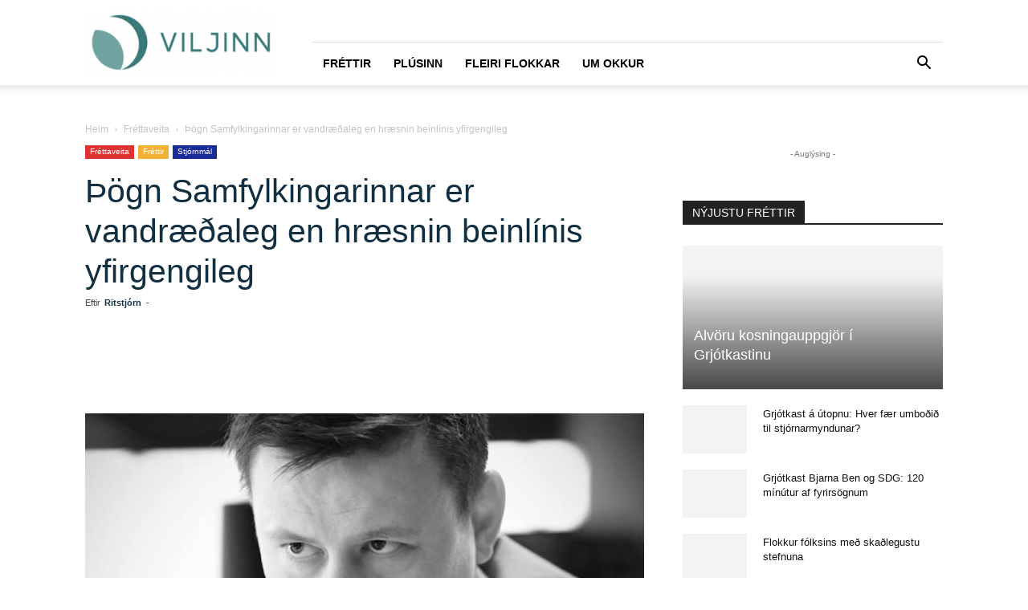

--- FILE ---
content_type: text/html; charset=UTF-8
request_url: https://viljinn.is/featured/thogn-samfylkingarinnar-er-vandraedaleg-en-hraesnin-beinlinis-yfirgengileg/
body_size: 28536
content:
<!doctype html >
<!--[if IE 8]><html class="ie8" lang="en"> <![endif]-->
<!--[if IE 9]><html class="ie9" lang="en"> <![endif]-->
<!--[if gt IE 8]><!--><html lang="is"> <!--<![endif]--><head><script data-no-optimize="1">var litespeed_docref=sessionStorage.getItem("litespeed_docref");litespeed_docref&&(Object.defineProperty(document,"referrer",{get:function(){return litespeed_docref}}),sessionStorage.removeItem("litespeed_docref"));</script> <title>Þögn Samfylkingarinnar er vandræðaleg en hræsnin beinlínis yfirgengileg - VILJINN</title><meta charset="UTF-8" /><link data-optimized="2" rel="stylesheet" href="https://viljinn.is/wp-content/litespeed/css/e41792e4c703c609e27d89513b80c683.css?ver=0cf25" /><meta name="viewport" content="width=device-width, initial-scale=1.0"><link rel="pingback" href="https://viljinn.is/xmlrpc.php" /><meta name='robots' content='index, follow, max-image-preview:large, max-snippet:-1, max-video-preview:-1' /><link rel="canonical" href="https://viljinn.is/featured/thogn-samfylkingarinnar-er-vandraedaleg-en-hraesnin-beinlinis-yfirgengileg/" /><meta property="og:locale" content="is_IS" /><meta property="og:type" content="article" /><meta property="og:title" content="Þögn Samfylkingarinnar er vandræðaleg en hræsnin beinlínis yfirgengileg - VILJINN" /><meta property="og:description" content="Björn Þorfinnsson, skákmeistari og fréttastjóri DV, gagnrýnir Samfylkinguna harðlega í leiðara DV sem kom út í dag og sakar flokkinn um þöggun þegar kemur að vandræðum flokksmanna og tvöfalt siðferði þegar kemur að málefnum stjórnmálamanna annarra flokka. Bendir fréttastjórinn á fréttaflutning af málum Ágústs Ólafs Ólafssonar, þingmanns Samfylkingarinnar, sem áminntur hefur verið af siðanefnd flokksins [&hellip;]" /><meta property="og:url" content="https://viljinn.is/featured/thogn-samfylkingarinnar-er-vandraedaleg-en-hraesnin-beinlinis-yfirgengileg/" /><meta property="og:site_name" content="VILJINN" /><meta property="article:publisher" content="https://www.facebook.com/viljinn.is/" /><meta property="article:published_time" content="2018-12-14T10:00:37+00:00" /><meta property="article:modified_time" content="2018-12-14T17:12:29+00:00" /><meta property="og:image" content="https://viljinn.is/wp-content/uploads/2018/12/bjornthorfinns.jpg" /><meta property="og:image:width" content="750" /><meta property="og:image:height" content="541" /><meta property="og:image:type" content="image/jpeg" /><meta name="author" content="Ritstjórn" /><meta name="twitter:card" content="summary_large_image" /><meta name="twitter:label1" content="Written by" /><meta name="twitter:data1" content="Ritstjórn" /><meta name="twitter:label2" content="Est. reading time" /><meta name="twitter:data2" content="2 minutes" /> <script type="application/ld+json" class="yoast-schema-graph">{"@context":"https://schema.org","@graph":[{"@type":"WebPage","@id":"https://viljinn.is/featured/thogn-samfylkingarinnar-er-vandraedaleg-en-hraesnin-beinlinis-yfirgengileg/","url":"https://viljinn.is/featured/thogn-samfylkingarinnar-er-vandraedaleg-en-hraesnin-beinlinis-yfirgengileg/","name":"Þögn Samfylkingarinnar er vandræðaleg en hræsnin beinlínis yfirgengileg - VILJINN","isPartOf":{"@id":"https://viljinn.is/#website"},"primaryImageOfPage":{"@id":"https://viljinn.is/featured/thogn-samfylkingarinnar-er-vandraedaleg-en-hraesnin-beinlinis-yfirgengileg/#primaryimage"},"image":{"@id":"https://viljinn.is/featured/thogn-samfylkingarinnar-er-vandraedaleg-en-hraesnin-beinlinis-yfirgengileg/#primaryimage"},"thumbnailUrl":"https://viljinn.is/wp-content/uploads/2018/12/bjornthorfinns.jpg","datePublished":"2018-12-14T10:00:37+00:00","dateModified":"2018-12-14T17:12:29+00:00","author":{"@id":"https://viljinn.is/#/schema/person/03bff188656d590f0e1e146e21603395"},"breadcrumb":{"@id":"https://viljinn.is/featured/thogn-samfylkingarinnar-er-vandraedaleg-en-hraesnin-beinlinis-yfirgengileg/#breadcrumb"},"inLanguage":"is","potentialAction":[{"@type":"ReadAction","target":["https://viljinn.is/featured/thogn-samfylkingarinnar-er-vandraedaleg-en-hraesnin-beinlinis-yfirgengileg/"]}]},{"@type":"ImageObject","inLanguage":"is","@id":"https://viljinn.is/featured/thogn-samfylkingarinnar-er-vandraedaleg-en-hraesnin-beinlinis-yfirgengileg/#primaryimage","url":"https://viljinn.is/wp-content/uploads/2018/12/bjornthorfinns.jpg","contentUrl":"https://viljinn.is/wp-content/uploads/2018/12/bjornthorfinns.jpg","width":750,"height":541,"caption":"Björn Þorfinnsson er fréttastjóri DV og einnig einn af bestu skákmönnum þjóðarinnar."},{"@type":"BreadcrumbList","@id":"https://viljinn.is/featured/thogn-samfylkingarinnar-er-vandraedaleg-en-hraesnin-beinlinis-yfirgengileg/#breadcrumb","itemListElement":[{"@type":"ListItem","position":1,"name":"Home","item":"https://viljinn.is/"},{"@type":"ListItem","position":2,"name":"Þögn Samfylkingarinnar er vandræðaleg en hræsnin beinlínis yfirgengileg"}]},{"@type":"WebSite","@id":"https://viljinn.is/#website","url":"https://viljinn.is/","name":"VILJINN","description":"Allt sem þarf","potentialAction":[{"@type":"SearchAction","target":{"@type":"EntryPoint","urlTemplate":"https://viljinn.is/?s={search_term_string}"},"query-input":"required name=search_term_string"}],"inLanguage":"is"},{"@type":"Person","@id":"https://viljinn.is/#/schema/person/03bff188656d590f0e1e146e21603395","name":"Ritstjórn","image":{"@type":"ImageObject","inLanguage":"is","@id":"https://viljinn.is/#/schema/person/image/","url":"https://viljinn.is/wp-content/litespeed/avatar/87bd528387c76357eb661f86e89e0ede.jpg?ver=1768501731","contentUrl":"https://viljinn.is/wp-content/litespeed/avatar/87bd528387c76357eb661f86e89e0ede.jpg?ver=1768501731","caption":"Ritstjórn"},"sameAs":["http://ritstjorn"],"url":"https://viljinn.is/author/ritstjorn/"}]}</script> <link rel="alternate" type="application/rss+xml" title="VILJINN &raquo; Straumur" href="https://viljinn.is/feed/" /><link rel="alternate" type="application/rss+xml" title="VILJINN &raquo; Straumur athugasemda" href="https://viljinn.is/comments/feed/" /><link rel="alternate" type="application/rss+xml" title="VILJINN &raquo; Þögn Samfylkingarinnar er vandræðaleg en hræsnin beinlínis yfirgengileg Straumur athugasemda" href="https://viljinn.is/featured/thogn-samfylkingarinnar-er-vandraedaleg-en-hraesnin-beinlinis-yfirgengileg/feed/" /><style id='classic-theme-styles-inline-css' type='text/css'>/*! This file is auto-generated */
.wp-block-button__link{color:#fff;background-color:#32373c;border-radius:9999px;box-shadow:none;text-decoration:none;padding:calc(.667em + 2px) calc(1.333em + 2px);font-size:1.125em}.wp-block-file__button{background:#32373c;color:#fff;text-decoration:none}</style><style id='global-styles-inline-css' type='text/css'>body{--wp--preset--color--black: #000000;--wp--preset--color--cyan-bluish-gray: #abb8c3;--wp--preset--color--white: #ffffff;--wp--preset--color--pale-pink: #f78da7;--wp--preset--color--vivid-red: #cf2e2e;--wp--preset--color--luminous-vivid-orange: #ff6900;--wp--preset--color--luminous-vivid-amber: #fcb900;--wp--preset--color--light-green-cyan: #7bdcb5;--wp--preset--color--vivid-green-cyan: #00d084;--wp--preset--color--pale-cyan-blue: #8ed1fc;--wp--preset--color--vivid-cyan-blue: #0693e3;--wp--preset--color--vivid-purple: #9b51e0;--wp--preset--gradient--vivid-cyan-blue-to-vivid-purple: linear-gradient(135deg,rgba(6,147,227,1) 0%,rgb(155,81,224) 100%);--wp--preset--gradient--light-green-cyan-to-vivid-green-cyan: linear-gradient(135deg,rgb(122,220,180) 0%,rgb(0,208,130) 100%);--wp--preset--gradient--luminous-vivid-amber-to-luminous-vivid-orange: linear-gradient(135deg,rgba(252,185,0,1) 0%,rgba(255,105,0,1) 100%);--wp--preset--gradient--luminous-vivid-orange-to-vivid-red: linear-gradient(135deg,rgba(255,105,0,1) 0%,rgb(207,46,46) 100%);--wp--preset--gradient--very-light-gray-to-cyan-bluish-gray: linear-gradient(135deg,rgb(238,238,238) 0%,rgb(169,184,195) 100%);--wp--preset--gradient--cool-to-warm-spectrum: linear-gradient(135deg,rgb(74,234,220) 0%,rgb(151,120,209) 20%,rgb(207,42,186) 40%,rgb(238,44,130) 60%,rgb(251,105,98) 80%,rgb(254,248,76) 100%);--wp--preset--gradient--blush-light-purple: linear-gradient(135deg,rgb(255,206,236) 0%,rgb(152,150,240) 100%);--wp--preset--gradient--blush-bordeaux: linear-gradient(135deg,rgb(254,205,165) 0%,rgb(254,45,45) 50%,rgb(107,0,62) 100%);--wp--preset--gradient--luminous-dusk: linear-gradient(135deg,rgb(255,203,112) 0%,rgb(199,81,192) 50%,rgb(65,88,208) 100%);--wp--preset--gradient--pale-ocean: linear-gradient(135deg,rgb(255,245,203) 0%,rgb(182,227,212) 50%,rgb(51,167,181) 100%);--wp--preset--gradient--electric-grass: linear-gradient(135deg,rgb(202,248,128) 0%,rgb(113,206,126) 100%);--wp--preset--gradient--midnight: linear-gradient(135deg,rgb(2,3,129) 0%,rgb(40,116,252) 100%);--wp--preset--font-size--small: 11px;--wp--preset--font-size--medium: 20px;--wp--preset--font-size--large: 32px;--wp--preset--font-size--x-large: 42px;--wp--preset--font-size--regular: 15px;--wp--preset--font-size--larger: 50px;--wp--preset--spacing--20: 0.44rem;--wp--preset--spacing--30: 0.67rem;--wp--preset--spacing--40: 1rem;--wp--preset--spacing--50: 1.5rem;--wp--preset--spacing--60: 2.25rem;--wp--preset--spacing--70: 3.38rem;--wp--preset--spacing--80: 5.06rem;--wp--preset--shadow--natural: 6px 6px 9px rgba(0, 0, 0, 0.2);--wp--preset--shadow--deep: 12px 12px 50px rgba(0, 0, 0, 0.4);--wp--preset--shadow--sharp: 6px 6px 0px rgba(0, 0, 0, 0.2);--wp--preset--shadow--outlined: 6px 6px 0px -3px rgba(255, 255, 255, 1), 6px 6px rgba(0, 0, 0, 1);--wp--preset--shadow--crisp: 6px 6px 0px rgba(0, 0, 0, 1);}:where(.is-layout-flex){gap: 0.5em;}:where(.is-layout-grid){gap: 0.5em;}body .is-layout-flow > .alignleft{float: left;margin-inline-start: 0;margin-inline-end: 2em;}body .is-layout-flow > .alignright{float: right;margin-inline-start: 2em;margin-inline-end: 0;}body .is-layout-flow > .aligncenter{margin-left: auto !important;margin-right: auto !important;}body .is-layout-constrained > .alignleft{float: left;margin-inline-start: 0;margin-inline-end: 2em;}body .is-layout-constrained > .alignright{float: right;margin-inline-start: 2em;margin-inline-end: 0;}body .is-layout-constrained > .aligncenter{margin-left: auto !important;margin-right: auto !important;}body .is-layout-constrained > :where(:not(.alignleft):not(.alignright):not(.alignfull)){max-width: var(--wp--style--global--content-size);margin-left: auto !important;margin-right: auto !important;}body .is-layout-constrained > .alignwide{max-width: var(--wp--style--global--wide-size);}body .is-layout-flex{display: flex;}body .is-layout-flex{flex-wrap: wrap;align-items: center;}body .is-layout-flex > *{margin: 0;}body .is-layout-grid{display: grid;}body .is-layout-grid > *{margin: 0;}:where(.wp-block-columns.is-layout-flex){gap: 2em;}:where(.wp-block-columns.is-layout-grid){gap: 2em;}:where(.wp-block-post-template.is-layout-flex){gap: 1.25em;}:where(.wp-block-post-template.is-layout-grid){gap: 1.25em;}.has-black-color{color: var(--wp--preset--color--black) !important;}.has-cyan-bluish-gray-color{color: var(--wp--preset--color--cyan-bluish-gray) !important;}.has-white-color{color: var(--wp--preset--color--white) !important;}.has-pale-pink-color{color: var(--wp--preset--color--pale-pink) !important;}.has-vivid-red-color{color: var(--wp--preset--color--vivid-red) !important;}.has-luminous-vivid-orange-color{color: var(--wp--preset--color--luminous-vivid-orange) !important;}.has-luminous-vivid-amber-color{color: var(--wp--preset--color--luminous-vivid-amber) !important;}.has-light-green-cyan-color{color: var(--wp--preset--color--light-green-cyan) !important;}.has-vivid-green-cyan-color{color: var(--wp--preset--color--vivid-green-cyan) !important;}.has-pale-cyan-blue-color{color: var(--wp--preset--color--pale-cyan-blue) !important;}.has-vivid-cyan-blue-color{color: var(--wp--preset--color--vivid-cyan-blue) !important;}.has-vivid-purple-color{color: var(--wp--preset--color--vivid-purple) !important;}.has-black-background-color{background-color: var(--wp--preset--color--black) !important;}.has-cyan-bluish-gray-background-color{background-color: var(--wp--preset--color--cyan-bluish-gray) !important;}.has-white-background-color{background-color: var(--wp--preset--color--white) !important;}.has-pale-pink-background-color{background-color: var(--wp--preset--color--pale-pink) !important;}.has-vivid-red-background-color{background-color: var(--wp--preset--color--vivid-red) !important;}.has-luminous-vivid-orange-background-color{background-color: var(--wp--preset--color--luminous-vivid-orange) !important;}.has-luminous-vivid-amber-background-color{background-color: var(--wp--preset--color--luminous-vivid-amber) !important;}.has-light-green-cyan-background-color{background-color: var(--wp--preset--color--light-green-cyan) !important;}.has-vivid-green-cyan-background-color{background-color: var(--wp--preset--color--vivid-green-cyan) !important;}.has-pale-cyan-blue-background-color{background-color: var(--wp--preset--color--pale-cyan-blue) !important;}.has-vivid-cyan-blue-background-color{background-color: var(--wp--preset--color--vivid-cyan-blue) !important;}.has-vivid-purple-background-color{background-color: var(--wp--preset--color--vivid-purple) !important;}.has-black-border-color{border-color: var(--wp--preset--color--black) !important;}.has-cyan-bluish-gray-border-color{border-color: var(--wp--preset--color--cyan-bluish-gray) !important;}.has-white-border-color{border-color: var(--wp--preset--color--white) !important;}.has-pale-pink-border-color{border-color: var(--wp--preset--color--pale-pink) !important;}.has-vivid-red-border-color{border-color: var(--wp--preset--color--vivid-red) !important;}.has-luminous-vivid-orange-border-color{border-color: var(--wp--preset--color--luminous-vivid-orange) !important;}.has-luminous-vivid-amber-border-color{border-color: var(--wp--preset--color--luminous-vivid-amber) !important;}.has-light-green-cyan-border-color{border-color: var(--wp--preset--color--light-green-cyan) !important;}.has-vivid-green-cyan-border-color{border-color: var(--wp--preset--color--vivid-green-cyan) !important;}.has-pale-cyan-blue-border-color{border-color: var(--wp--preset--color--pale-cyan-blue) !important;}.has-vivid-cyan-blue-border-color{border-color: var(--wp--preset--color--vivid-cyan-blue) !important;}.has-vivid-purple-border-color{border-color: var(--wp--preset--color--vivid-purple) !important;}.has-vivid-cyan-blue-to-vivid-purple-gradient-background{background: var(--wp--preset--gradient--vivid-cyan-blue-to-vivid-purple) !important;}.has-light-green-cyan-to-vivid-green-cyan-gradient-background{background: var(--wp--preset--gradient--light-green-cyan-to-vivid-green-cyan) !important;}.has-luminous-vivid-amber-to-luminous-vivid-orange-gradient-background{background: var(--wp--preset--gradient--luminous-vivid-amber-to-luminous-vivid-orange) !important;}.has-luminous-vivid-orange-to-vivid-red-gradient-background{background: var(--wp--preset--gradient--luminous-vivid-orange-to-vivid-red) !important;}.has-very-light-gray-to-cyan-bluish-gray-gradient-background{background: var(--wp--preset--gradient--very-light-gray-to-cyan-bluish-gray) !important;}.has-cool-to-warm-spectrum-gradient-background{background: var(--wp--preset--gradient--cool-to-warm-spectrum) !important;}.has-blush-light-purple-gradient-background{background: var(--wp--preset--gradient--blush-light-purple) !important;}.has-blush-bordeaux-gradient-background{background: var(--wp--preset--gradient--blush-bordeaux) !important;}.has-luminous-dusk-gradient-background{background: var(--wp--preset--gradient--luminous-dusk) !important;}.has-pale-ocean-gradient-background{background: var(--wp--preset--gradient--pale-ocean) !important;}.has-electric-grass-gradient-background{background: var(--wp--preset--gradient--electric-grass) !important;}.has-midnight-gradient-background{background: var(--wp--preset--gradient--midnight) !important;}.has-small-font-size{font-size: var(--wp--preset--font-size--small) !important;}.has-medium-font-size{font-size: var(--wp--preset--font-size--medium) !important;}.has-large-font-size{font-size: var(--wp--preset--font-size--large) !important;}.has-x-large-font-size{font-size: var(--wp--preset--font-size--x-large) !important;}
.wp-block-navigation a:where(:not(.wp-element-button)){color: inherit;}
:where(.wp-block-post-template.is-layout-flex){gap: 1.25em;}:where(.wp-block-post-template.is-layout-grid){gap: 1.25em;}
:where(.wp-block-columns.is-layout-flex){gap: 2em;}:where(.wp-block-columns.is-layout-grid){gap: 2em;}
.wp-block-pullquote{font-size: 1.5em;line-height: 1.6;}</style><style id='td-theme-inline-css' type='text/css'>@media (max-width:767px){.td-header-desktop-wrap{display:none}}@media (min-width:767px){.td-header-mobile-wrap{display:none}}</style> <script type="litespeed/javascript" data-src="https://viljinn.is/wp-includes/js/jquery/jquery.min.js" id="jquery-core-js"></script> <link rel="https://api.w.org/" href="https://viljinn.is/wp-json/" /><link rel="alternate" type="application/json" href="https://viljinn.is/wp-json/wp/v2/posts/2433" /><link rel="EditURI" type="application/rsd+xml" title="RSD" href="https://viljinn.is/xmlrpc.php?rsd" /><meta name="generator" content="WordPress 6.4.7" /><link rel='shortlink' href='https://viljinn.is/?p=2433' /><link rel="alternate" type="application/json+oembed" href="https://viljinn.is/wp-json/oembed/1.0/embed?url=https%3A%2F%2Fviljinn.is%2Ffeatured%2Fthogn-samfylkingarinnar-er-vandraedaleg-en-hraesnin-beinlinis-yfirgengileg%2F" /><link rel="alternate" type="text/xml+oembed" href="https://viljinn.is/wp-json/oembed/1.0/embed?url=https%3A%2F%2Fviljinn.is%2Ffeatured%2Fthogn-samfylkingarinnar-er-vandraedaleg-en-hraesnin-beinlinis-yfirgengileg%2F&#038;format=xml" /> <script type="litespeed/javascript">function external_links_in_new_windows_loop(){if(!document.links){document.links=document.getElementsByTagName('a')}
var change_link=!1;var force='';var ignore='';for(var t=0;t<document.links.length;t++){var all_links=document.links[t];change_link=!1;if(document.links[t].hasAttribute('onClick')==!1){if(all_links.href.search(/^http/)!=-1&&all_links.href.search('viljinn.is')==-1&&all_links.href.search(/^#/)==-1){change_link=!0}
if(force!=''&&all_links.href.search(force)!=-1){change_link=!0}
if(ignore!=''&&all_links.href.search(ignore)!=-1){change_link=!1}
if(change_link==!0){document.links[t].setAttribute('onClick','javascript:window.open(\''+all_links.href.replace(/'/g,'')+'\', \'_blank\', \'noopener\'); return false;');document.links[t].removeAttribute('target')}}}}
function external_links_in_new_windows_load(func){var oldonload=window.onload;if(typeof window.onload!='function'){window.onload=func}else{window.onload=function(){oldonload();func()}}}
external_links_in_new_windows_load(external_links_in_new_windows_loop)</script>  <script type="litespeed/javascript">(function(i,s,o,g,r,a,m){i.GoogleAnalyticsObject=r;i[r]=i[r]||function(){(i[r].q=i[r].q||[]).push(arguments)},i[r].l=1*new Date();a=s.createElement(o),m=s.getElementsByTagName(o)[0];a.async=1;a.src=g;m.parentNode.insertBefore(a,m)})(window,document,'script','//www.google-analytics.com/analytics.js','ga');ga('create','UA-128990134-1','auto');ga('send','pageview')</script> <!--[if lt IE 9]><script src="https://cdnjs.cloudflare.com/ajax/libs/html5shiv/3.7.3/html5shiv.js"></script><![endif]--> <script type="litespeed/javascript">window.tdb_global_vars={"wpRestUrl":"https:\/\/viljinn.is\/wp-json\/","permalinkStructure":"\/%category%\/%postname%\/"};window.tdb_p_autoload_vars={"isAjax":!1,"isAdminBarShowing":!1,"autoloadScrollPercent":50,"postAutoloadStatus":"off","origPostEditUrl":null}</script> <style id="tdb-global-colors">:root{--accent-color:#fff}</style><meta property="og:description" content="Viljinn er miðill sem hefur skoðun á málum, vill að betur sé hugað að eldri borgurum og barnafjölskyldum, vill huga að gömlum og góðum gildum og telur að gera þurfi stórátak í húsnæðismálum til að skapa sátt milli kynslóðanna. Viljinn er öðrum þræði hugveita fyrir áhugaverðar tillögur um það sem betur má fara og mun m.a. gangast fyrir ráðstefnum, skoðanakönnunum og fleiru." />
 <script type="litespeed/javascript">var tdBlocksArray=[];function tdBlock(){this.id='';this.block_type=1;this.atts='';this.td_column_number='';this.td_current_page=1;this.post_count=0;this.found_posts=0;this.max_num_pages=0;this.td_filter_value='';this.is_ajax_running=!1;this.td_user_action='';this.header_color='';this.ajax_pagination_infinite_stop=''}(function(){var htmlTag=document.getElementsByTagName("html")[0];if(navigator.userAgent.indexOf("MSIE 10.0")>-1){htmlTag.className+=' ie10'}
if(!!navigator.userAgent.match(/Trident.*rv\:11\./)){htmlTag.className+=' ie11'}
if(navigator.userAgent.indexOf("Edge")>-1){htmlTag.className+=' ieEdge'}
if(/(iPad|iPhone|iPod)/g.test(navigator.userAgent)){htmlTag.className+=' td-md-is-ios'}
var user_agent=navigator.userAgent.toLowerCase();if(user_agent.indexOf("android")>-1){htmlTag.className+=' td-md-is-android'}
if(-1!==navigator.userAgent.indexOf('Mac OS X')){htmlTag.className+=' td-md-is-os-x'}
if(/chrom(e|ium)/.test(navigator.userAgent.toLowerCase())){htmlTag.className+=' td-md-is-chrome'}
if(-1!==navigator.userAgent.indexOf('Firefox')){htmlTag.className+=' td-md-is-firefox'}
if(-1!==navigator.userAgent.indexOf('Safari')&&-1===navigator.userAgent.indexOf('Chrome')){htmlTag.className+=' td-md-is-safari'}
if(-1!==navigator.userAgent.indexOf('IEMobile')){htmlTag.className+=' td-md-is-iemobile'}})();var tdLocalCache={};(function(){"use strict";tdLocalCache={data:{},remove:function(resource_id){delete tdLocalCache.data[resource_id]},exist:function(resource_id){return tdLocalCache.data.hasOwnProperty(resource_id)&&tdLocalCache.data[resource_id]!==null},get:function(resource_id){return tdLocalCache.data[resource_id]},set:function(resource_id,cachedData){tdLocalCache.remove(resource_id);tdLocalCache.data[resource_id]=cachedData}}})();var td_viewport_interval_list=[{"limitBottom":767,"sidebarWidth":228},{"limitBottom":1018,"sidebarWidth":300},{"limitBottom":1140,"sidebarWidth":324}];var td_animation_stack_effect="type0";var tds_animation_stack=!0;var td_animation_stack_specific_selectors=".entry-thumb, img, .td-lazy-img";var td_animation_stack_general_selectors=".td-animation-stack img, .td-animation-stack .entry-thumb, .post img, .td-animation-stack .td-lazy-img";var tdc_is_installed="yes";var td_ajax_url="https:\/\/viljinn.is\/wp-admin\/admin-ajax.php?td_theme_name=Newspaper&v=12.6.2";var td_get_template_directory_uri="https:\/\/viljinn.is\/wp-content\/plugins\/td-composer\/legacy\/common";var tds_snap_menu="snap";var tds_logo_on_sticky="show_header_logo";var tds_header_style="8";var td_please_wait="Vinsamlegast b\u00ed\u00f0i\u00f0 ...";var td_email_user_pass_incorrect="Notandi e\u00f0a lykilor\u00f0 er rangt!";var td_email_user_incorrect="Netfang e\u00f0a notandanafn rangt!";var td_email_incorrect="Netfangi\u00f0 rangt!";var td_user_incorrect="Username incorrect!";var td_email_user_empty="Email or username empty!";var td_pass_empty="Pass empty!";var td_pass_pattern_incorrect="Invalid Pass Pattern!";var td_retype_pass_incorrect="Retyped Pass incorrect!";var tds_more_articles_on_post_enable="";var tds_more_articles_on_post_time_to_wait="";var tds_more_articles_on_post_pages_distance_from_top=0;var tds_captcha="";var tds_theme_color_site_wide="#4fb99f";var tds_smart_sidebar="";var tdThemeName="Newspaper";var tdThemeNameWl="Newspaper";var td_magnific_popup_translation_tPrev="Fyrri (vinstri \u00f6r lykill)";var td_magnific_popup_translation_tNext="N\u00e6sta (h\u00e6gri \u00f6r lykill)";var td_magnific_popup_translation_tCounter="%curr% af %total%";var td_magnific_popup_translation_ajax_tError="Efni fr\u00e1 %url% Ekki t\u00f3kst a\u00f0 hla\u00f0a.";var td_magnific_popup_translation_image_tError="Myndin #%curr% Ekki t\u00f3kst a\u00f0 hla\u00f0a.";var tdBlockNonce="29249dc3bf";var tdMobileMenu="enabled";var tdMobileSearch="enabled";var tdDateNamesI18n={"month_names":["jan\u00faar","febr\u00faar","mars","apr\u00edl","ma\u00ed","j\u00fan\u00ed","j\u00fal\u00ed","\u00e1g\u00fast","september","okt\u00f3ber","n\u00f3vember","desember"],"month_names_short":["jan","feb","mar","apr","ma\u00ed","j\u00fan","j\u00fal","\u00e1g\u00fa","sep","okt","n\u00f3v","des"],"day_names":["Sunnudagur","M\u00e1nudagur","\u00deri\u00f0judagur","Mi\u00f0vikudagur","Fimmtudagur","F\u00f6studagur","Laugardagur"],"day_names_short":["Sun","M\u00e1n","\u00deri","Mi\u00f0","Fim","F\u00f6s","Lau"]};var tdb_modal_confirm="Save";var tdb_modal_cancel="Cancel";var tdb_modal_confirm_alt="Yes";var tdb_modal_cancel_alt="No";var td_ad_background_click_link="";var td_ad_background_click_target="_blank"</script> <style>.td-page-content .widgettitle{color:#fff}.td-menu-background,.td-search-background{background-image:url('https://viljinn.is/wp-content/uploads/2018/11/8-1024x683-300x200.jpg')}.white-popup-block:before{background-image:url('http://viljinn.is/wp-content/uploads/2018/10/8.jpg')}:root{--td_theme_color:#4fb99f;--td_slider_text:rgba(79,185,159,0.7);--td_header_color:#222222;--td_mobile_menu_color:#112f41;--td_mobile_text_active_color:#4fb99f;--td_mobile_button_color_mob:#112f41;--td_page_title_color:#112f41;--td_page_content_color:#3b3b3b;--td_page_h_color:#112f41}.td-header-style-12 .td-header-menu-wrap-full,.td-header-style-12 .td-affix,.td-grid-style-1.td-hover-1 .td-big-grid-post:hover .td-post-category,.td-grid-style-5.td-hover-1 .td-big-grid-post:hover .td-post-category,.td_category_template_3 .td-current-sub-category,.td_category_template_8 .td-category-header .td-category a.td-current-sub-category,.td_category_template_4 .td-category-siblings .td-category a:hover,.td_block_big_grid_9.td-grid-style-1 .td-post-category,.td_block_big_grid_9.td-grid-style-5 .td-post-category,.td-grid-style-6.td-hover-1 .td-module-thumb:after,.tdm-menu-active-style5 .td-header-menu-wrap .sf-menu>.current-menu-item>a,.tdm-menu-active-style5 .td-header-menu-wrap .sf-menu>.current-menu-ancestor>a,.tdm-menu-active-style5 .td-header-menu-wrap .sf-menu>.current-category-ancestor>a,.tdm-menu-active-style5 .td-header-menu-wrap .sf-menu>li>a:hover,.tdm-menu-active-style5 .td-header-menu-wrap .sf-menu>.sfHover>a{background-color:#4fb99f}.td_mega_menu_sub_cats .cur-sub-cat,.td-mega-span h3 a:hover,.td_mod_mega_menu:hover .entry-title a,.header-search-wrap .result-msg a:hover,.td-header-top-menu .td-drop-down-search .td_module_wrap:hover .entry-title a,.td-header-top-menu .td-icon-search:hover,.td-header-wrap .result-msg a:hover,.top-header-menu li a:hover,.top-header-menu .current-menu-item>a,.top-header-menu .current-menu-ancestor>a,.top-header-menu .current-category-ancestor>a,.td-social-icon-wrap>a:hover,.td-header-sp-top-widget .td-social-icon-wrap a:hover,.td_mod_related_posts:hover h3>a,.td-post-template-11 .td-related-title .td-related-left:hover,.td-post-template-11 .td-related-title .td-related-right:hover,.td-post-template-11 .td-related-title .td-cur-simple-item,.td-post-template-11 .td_block_related_posts .td-next-prev-wrap a:hover,.td-category-header .td-pulldown-category-filter-link:hover,.td-category-siblings .td-subcat-dropdown a:hover,.td-category-siblings .td-subcat-dropdown a.td-current-sub-category,.footer-text-wrap .footer-email-wrap a,.footer-social-wrap a:hover,.td_module_17 .td-read-more a:hover,.td_module_18 .td-read-more a:hover,.td_module_19 .td-post-author-name a:hover,.td-pulldown-syle-2 .td-subcat-dropdown:hover .td-subcat-more span,.td-pulldown-syle-2 .td-subcat-dropdown:hover .td-subcat-more i,.td-pulldown-syle-3 .td-subcat-dropdown:hover .td-subcat-more span,.td-pulldown-syle-3 .td-subcat-dropdown:hover .td-subcat-more i,.tdm-menu-active-style3 .tdm-header.td-header-wrap .sf-menu>.current-category-ancestor>a,.tdm-menu-active-style3 .tdm-header.td-header-wrap .sf-menu>.current-menu-ancestor>a,.tdm-menu-active-style3 .tdm-header.td-header-wrap .sf-menu>.current-menu-item>a,.tdm-menu-active-style3 .tdm-header.td-header-wrap .sf-menu>.sfHover>a,.tdm-menu-active-style3 .tdm-header.td-header-wrap .sf-menu>li>a:hover{color:#4fb99f}.td-mega-menu-page .wpb_content_element ul li a:hover,.td-theme-wrap .td-aj-search-results .td_module_wrap:hover .entry-title a,.td-theme-wrap .header-search-wrap .result-msg a:hover{color:#4fb99f!important}.td_category_template_8 .td-category-header .td-category a.td-current-sub-category,.td_category_template_4 .td-category-siblings .td-category a:hover,.tdm-menu-active-style4 .tdm-header .sf-menu>.current-menu-item>a,.tdm-menu-active-style4 .tdm-header .sf-menu>.current-menu-ancestor>a,.tdm-menu-active-style4 .tdm-header .sf-menu>.current-category-ancestor>a,.tdm-menu-active-style4 .tdm-header .sf-menu>li>a:hover,.tdm-menu-active-style4 .tdm-header .sf-menu>.sfHover>a{border-color:#4fb99f}.td-theme-wrap .td_mod_mega_menu:hover .entry-title a,.td-theme-wrap .sf-menu .td_mega_menu_sub_cats .cur-sub-cat{color:#4fb99f}.td-theme-wrap .sf-menu .td-mega-menu .td-post-category:hover,.td-theme-wrap .td-mega-menu .td-next-prev-wrap a:hover{background-color:#4fb99f}.td-theme-wrap .td-mega-menu .td-next-prev-wrap a:hover{border-color:#4fb99f}.td-theme-wrap .td-aj-search-results .td-module-title a,.td-theme-wrap #td-header-search,.td-theme-wrap .header-search-wrap .result-msg a{color:#112f41}.td-theme-wrap .header-search-wrap .td-drop-down-search .btn:hover,.td-theme-wrap .td-aj-search-results .td_module_wrap:hover .entry-title a,.td-theme-wrap .header-search-wrap .result-msg a:hover{color:#4fb99f!important}.td-theme-wrap .sf-menu .td-normal-menu .td-menu-item>a:hover,.td-theme-wrap .sf-menu .td-normal-menu .sfHover>a,.td-theme-wrap .sf-menu .td-normal-menu .current-menu-ancestor>a,.td-theme-wrap .sf-menu .td-normal-menu .current-category-ancestor>a,.td-theme-wrap .sf-menu .td-normal-menu .current-menu-item>a{color:#4fb99f}.td-footer-wrapper,.td-footer-wrapper .td_block_template_7 .td-block-title>*,.td-footer-wrapper .td_block_template_17 .td-block-title,.td-footer-wrapper .td-block-title-wrap .td-wrapper-pulldown-filter{background-color:#111111}.td-footer-wrapper::before{background-image:url('https://viljinn.is/wp-content/uploads/2018/11/8-1024x683-300x200.jpg')}.td-footer-wrapper::before{background-size:cover}.td-footer-wrapper::before{background-position:center center}.td-footer-wrapper::before{opacity:0.1}.post .td-post-header .entry-title{color:#112f41}.td_module_15 .entry-title a{color:#112f41}.td-module-meta-info .td-post-author-name a{color:#112f41}.td-post-content,.td-post-content p{color:#3b3b3b}.td-post-content h1,.td-post-content h2,.td-post-content h3,.td-post-content h4,.td-post-content h5,.td-post-content h6{color:#112f41}.td-page-content .widgettitle{color:#fff}.td-menu-background,.td-search-background{background-image:url('https://viljinn.is/wp-content/uploads/2018/11/8-1024x683-300x200.jpg')}.white-popup-block:before{background-image:url('http://viljinn.is/wp-content/uploads/2018/10/8.jpg')}:root{--td_theme_color:#4fb99f;--td_slider_text:rgba(79,185,159,0.7);--td_header_color:#222222;--td_mobile_menu_color:#112f41;--td_mobile_text_active_color:#4fb99f;--td_mobile_button_color_mob:#112f41;--td_page_title_color:#112f41;--td_page_content_color:#3b3b3b;--td_page_h_color:#112f41}.td-header-style-12 .td-header-menu-wrap-full,.td-header-style-12 .td-affix,.td-grid-style-1.td-hover-1 .td-big-grid-post:hover .td-post-category,.td-grid-style-5.td-hover-1 .td-big-grid-post:hover .td-post-category,.td_category_template_3 .td-current-sub-category,.td_category_template_8 .td-category-header .td-category a.td-current-sub-category,.td_category_template_4 .td-category-siblings .td-category a:hover,.td_block_big_grid_9.td-grid-style-1 .td-post-category,.td_block_big_grid_9.td-grid-style-5 .td-post-category,.td-grid-style-6.td-hover-1 .td-module-thumb:after,.tdm-menu-active-style5 .td-header-menu-wrap .sf-menu>.current-menu-item>a,.tdm-menu-active-style5 .td-header-menu-wrap .sf-menu>.current-menu-ancestor>a,.tdm-menu-active-style5 .td-header-menu-wrap .sf-menu>.current-category-ancestor>a,.tdm-menu-active-style5 .td-header-menu-wrap .sf-menu>li>a:hover,.tdm-menu-active-style5 .td-header-menu-wrap .sf-menu>.sfHover>a{background-color:#4fb99f}.td_mega_menu_sub_cats .cur-sub-cat,.td-mega-span h3 a:hover,.td_mod_mega_menu:hover .entry-title a,.header-search-wrap .result-msg a:hover,.td-header-top-menu .td-drop-down-search .td_module_wrap:hover .entry-title a,.td-header-top-menu .td-icon-search:hover,.td-header-wrap .result-msg a:hover,.top-header-menu li a:hover,.top-header-menu .current-menu-item>a,.top-header-menu .current-menu-ancestor>a,.top-header-menu .current-category-ancestor>a,.td-social-icon-wrap>a:hover,.td-header-sp-top-widget .td-social-icon-wrap a:hover,.td_mod_related_posts:hover h3>a,.td-post-template-11 .td-related-title .td-related-left:hover,.td-post-template-11 .td-related-title .td-related-right:hover,.td-post-template-11 .td-related-title .td-cur-simple-item,.td-post-template-11 .td_block_related_posts .td-next-prev-wrap a:hover,.td-category-header .td-pulldown-category-filter-link:hover,.td-category-siblings .td-subcat-dropdown a:hover,.td-category-siblings .td-subcat-dropdown a.td-current-sub-category,.footer-text-wrap .footer-email-wrap a,.footer-social-wrap a:hover,.td_module_17 .td-read-more a:hover,.td_module_18 .td-read-more a:hover,.td_module_19 .td-post-author-name a:hover,.td-pulldown-syle-2 .td-subcat-dropdown:hover .td-subcat-more span,.td-pulldown-syle-2 .td-subcat-dropdown:hover .td-subcat-more i,.td-pulldown-syle-3 .td-subcat-dropdown:hover .td-subcat-more span,.td-pulldown-syle-3 .td-subcat-dropdown:hover .td-subcat-more i,.tdm-menu-active-style3 .tdm-header.td-header-wrap .sf-menu>.current-category-ancestor>a,.tdm-menu-active-style3 .tdm-header.td-header-wrap .sf-menu>.current-menu-ancestor>a,.tdm-menu-active-style3 .tdm-header.td-header-wrap .sf-menu>.current-menu-item>a,.tdm-menu-active-style3 .tdm-header.td-header-wrap .sf-menu>.sfHover>a,.tdm-menu-active-style3 .tdm-header.td-header-wrap .sf-menu>li>a:hover{color:#4fb99f}.td-mega-menu-page .wpb_content_element ul li a:hover,.td-theme-wrap .td-aj-search-results .td_module_wrap:hover .entry-title a,.td-theme-wrap .header-search-wrap .result-msg a:hover{color:#4fb99f!important}.td_category_template_8 .td-category-header .td-category a.td-current-sub-category,.td_category_template_4 .td-category-siblings .td-category a:hover,.tdm-menu-active-style4 .tdm-header .sf-menu>.current-menu-item>a,.tdm-menu-active-style4 .tdm-header .sf-menu>.current-menu-ancestor>a,.tdm-menu-active-style4 .tdm-header .sf-menu>.current-category-ancestor>a,.tdm-menu-active-style4 .tdm-header .sf-menu>li>a:hover,.tdm-menu-active-style4 .tdm-header .sf-menu>.sfHover>a{border-color:#4fb99f}.td-theme-wrap .td_mod_mega_menu:hover .entry-title a,.td-theme-wrap .sf-menu .td_mega_menu_sub_cats .cur-sub-cat{color:#4fb99f}.td-theme-wrap .sf-menu .td-mega-menu .td-post-category:hover,.td-theme-wrap .td-mega-menu .td-next-prev-wrap a:hover{background-color:#4fb99f}.td-theme-wrap .td-mega-menu .td-next-prev-wrap a:hover{border-color:#4fb99f}.td-theme-wrap .td-aj-search-results .td-module-title a,.td-theme-wrap #td-header-search,.td-theme-wrap .header-search-wrap .result-msg a{color:#112f41}.td-theme-wrap .header-search-wrap .td-drop-down-search .btn:hover,.td-theme-wrap .td-aj-search-results .td_module_wrap:hover .entry-title a,.td-theme-wrap .header-search-wrap .result-msg a:hover{color:#4fb99f!important}.td-theme-wrap .sf-menu .td-normal-menu .td-menu-item>a:hover,.td-theme-wrap .sf-menu .td-normal-menu .sfHover>a,.td-theme-wrap .sf-menu .td-normal-menu .current-menu-ancestor>a,.td-theme-wrap .sf-menu .td-normal-menu .current-category-ancestor>a,.td-theme-wrap .sf-menu .td-normal-menu .current-menu-item>a{color:#4fb99f}.td-footer-wrapper,.td-footer-wrapper .td_block_template_7 .td-block-title>*,.td-footer-wrapper .td_block_template_17 .td-block-title,.td-footer-wrapper .td-block-title-wrap .td-wrapper-pulldown-filter{background-color:#111111}.td-footer-wrapper::before{background-image:url('https://viljinn.is/wp-content/uploads/2018/11/8-1024x683-300x200.jpg')}.td-footer-wrapper::before{background-size:cover}.td-footer-wrapper::before{background-position:center center}.td-footer-wrapper::before{opacity:0.1}.post .td-post-header .entry-title{color:#112f41}.td_module_15 .entry-title a{color:#112f41}.td-module-meta-info .td-post-author-name a{color:#112f41}.td-post-content,.td-post-content p{color:#3b3b3b}.td-post-content h1,.td-post-content h2,.td-post-content h3,.td-post-content h4,.td-post-content h5,.td-post-content h6{color:#112f41}</style> <script type="litespeed/javascript" data-src="https://www.googletagmanager.com/gtag/js?id=UA-128990134-1"></script> <script type="litespeed/javascript">window.dataLayer=window.dataLayer||[];function gtag(){dataLayer.push(arguments)}
gtag('js',new Date());gtag('config','UA-128990134-1')</script> <script type="application/ld+json">{
        "@context": "https://schema.org",
        "@type": "BreadcrumbList",
        "itemListElement": [
            {
                "@type": "ListItem",
                "position": 1,
                "item": {
                    "@type": "WebSite",
                    "@id": "https://viljinn.is/",
                    "name": "Heim"
                }
            },
            {
                "@type": "ListItem",
                "position": 2,
                    "item": {
                    "@type": "WebPage",
                    "@id": "https://viljinn.is/flokkar/frettaveita/",
                    "name": "Fréttaveita"
                }
            }
            ,{
                "@type": "ListItem",
                "position": 3,
                    "item": {
                    "@type": "WebPage",
                    "@id": "https://viljinn.is/featured/thogn-samfylkingarinnar-er-vandraedaleg-en-hraesnin-beinlinis-yfirgengileg/",
                    "name": "Þögn Samfylkingarinnar er vandræðaleg en hræsnin beinlínis yfirgengileg"                                
                }
            }    
        ]
    }</script> <link rel="icon" href="https://viljinn.is/wp-content/uploads/2019/06/cropped-Viljinn_logo_nytt-32x32.png" sizes="32x32" /><link rel="icon" href="https://viljinn.is/wp-content/uploads/2019/06/cropped-Viljinn_logo_nytt-192x192.png" sizes="192x192" /><link rel="apple-touch-icon" href="https://viljinn.is/wp-content/uploads/2019/06/cropped-Viljinn_logo_nytt-180x180.png" /><meta name="msapplication-TileImage" content="https://viljinn.is/wp-content/uploads/2019/06/cropped-Viljinn_logo_nytt-270x270.png" /><style id="sccss">.sf-menu > .current-menu-item > a:after, .sf-menu > .current-menu-ancestor > a:after, .sf-menu > .current-category-ancestor > a:after, .sf-menu > li:hover > a:after, .sf-menu > .sfHover > a:after {
    background-color: #4FB99F!important;
    width: 100%;
}

.td_module_8 .td-post-author-name {
    display: none;
}

.td_block_template_1 .block-title {
    margin-top: 10px;
}

.td-header-style-10 .td-logo-sticky img{
  padding-top:5px;
  padding-bottom:5px;
}

.td-post-category {
    background-color: #112F41!important;
}
/*
.cookie-button{
	font-size: 14px;
	Color: #ffffff;
  background-color: #4FB99F;
  padding: 4px 16px 4px 16px;
  border-radius: 4px;
  margin-left: 20px;
}
#cn-more-info{
  background-color: #112F41;
}
*/

.display-none{
display:none;
}

.bss-post-loop{
display:none;
}</style><style>.tdm-btn-style1{background-color:#4fb99f}.tdm-btn-style2:before{border-color:#4fb99f}.tdm-btn-style2{color:#4fb99f}.tdm-btn-style3{-webkit-box-shadow:0 2px 16px #4fb99f;-moz-box-shadow:0 2px 16px #4fb99f;box-shadow:0 2px 16px #4fb99f}.tdm-btn-style3:hover{-webkit-box-shadow:0 4px 26px #4fb99f;-moz-box-shadow:0 4px 26px #4fb99f;box-shadow:0 4px 26px #4fb99f}</style><style id="tdw-css-placeholder">.stepigvdwqfkvfkqnegh{}.step4636435346{}var a=1;var b=2;var c=4;</style></head><body class="post-template-default single single-post postid-2433 single-format-standard td-standard-pack thogn-samfylkingarinnar-er-vandraedaleg-en-hraesnin-beinlinis-yfirgengileg global-block-template-1 td-animation-stack-type0 td-full-layout" itemscope="itemscope" itemtype="https://schema.org/WebPage"><div id=“fb-root”></div> <script type="litespeed/javascript">(function(d,s,id){var js,fjs=d.getElementsByTagName(s)[0];if(d.getElementById(id))return;js=d.createElement(s);js.id=id;js.src='https://connect.facebook.net/is_IS/sdk.js#xfbml=1&version=v3.2&appId=711197742594576&autoLogAppEvents=1';fjs.parentNode.insertBefore(js,fjs)}(document,'script','facebook-jssdk'))</script> <div class="td-scroll-up  td-hide-scroll-up-on-mob" style="display:none;"><i class="td-icon-menu-up"></i></div><div class="td-menu-background" style="visibility:hidden"></div><div id="td-mobile-nav" style="visibility:hidden"><div class="td-mobile-container"><div class="td-menu-socials-wrap"><div class="td-menu-socials">
<span class="td-social-icon-wrap">
<a target="_blank" rel="nofollow" href="https://www.facebook.com/viljinn.is" title="Facebook">
<i class="td-icon-font td-icon-facebook"></i>
<span style="display: none">Facebook</span>
</a>
</span>
<span class="td-social-icon-wrap">
<a target="_blank" rel="nofollow" href="https://twitter.com/ViljinnI" title="Twitter">
<i class="td-icon-font td-icon-twitter"></i>
<span style="display: none">Twitter</span>
</a>
</span></div><div class="td-mobile-close">
<span><i class="td-icon-close-mobile"></i></span></div></div><div class="td-mobile-content"><div class="menu-td-demo-header-menu-container"><ul id="menu-td-demo-header-menu" class="td-mobile-main-menu"><li id="menu-item-577" class="menu-item menu-item-type-taxonomy menu-item-object-category current-post-ancestor current-menu-parent current-post-parent menu-item-first menu-item-577"><a href="https://viljinn.is/flokkar/frettir/">Fréttir</a></li><li id="menu-item-576" class="menu-item menu-item-type-taxonomy menu-item-object-category menu-item-576"><a href="https://viljinn.is/flokkar/plusinn/">Plúsinn</a></li><li id="menu-item-251" class="menu-item menu-item-type-custom menu-item-object-custom menu-item-has-children menu-item-251"><a href="#">Fleiri flokkar<i class="td-icon-menu-right td-element-after"></i></a><ul class="sub-menu"><li id="menu-item-25484" class="menu-item menu-item-type-taxonomy menu-item-object-category menu-item-25484"><a href="https://viljinn.is/flokkar/adsendar-greinar/">Aðsendar greinar</a></li><li id="menu-item-307" class="menu-item menu-item-type-taxonomy menu-item-object-category menu-item-307"><a href="https://viljinn.is/flokkar/a-skjanum/">Á Skjánum</a></li><li id="menu-item-311" class="menu-item menu-item-type-taxonomy menu-item-object-category menu-item-311"><a href="https://viljinn.is/flokkar/bok-vikunnar/">Bók vikunnar</a></li><li id="menu-item-564" class="menu-item menu-item-type-taxonomy menu-item-object-category menu-item-564"><a href="https://viljinn.is/flokkar/dagbok-ritstjora/">Dagbók ritstjóra</a></li><li id="menu-item-310" class="menu-item menu-item-type-taxonomy menu-item-object-category menu-item-310"><a href="https://viljinn.is/flokkar/islendingar/">Íslendingar</a></li><li id="menu-item-538" class="menu-item menu-item-type-taxonomy menu-item-object-category menu-item-538"><a href="https://viljinn.is/flokkar/kallinn-a-kassanum/">Kallinn á kassanum</a></li><li id="menu-item-1933" class="menu-item menu-item-type-taxonomy menu-item-object-category menu-item-1933"><a href="https://viljinn.is/flokkar/vidskipti/">Viðskipti</a></li><li id="menu-item-309" class="menu-item menu-item-type-taxonomy menu-item-object-category menu-item-309"><a href="https://viljinn.is/flokkar/viljinn-maelir-med/">Viljinn mælir með</a></li></ul></li><li id="menu-item-605" class="menu-item menu-item-type-post_type menu-item-object-page menu-item-605"><a href="https://viljinn.is/um-okkur/">Um okkur</a></li></ul></div></div></div></div><div class="td-search-background" style="visibility:hidden"></div><div class="td-search-wrap-mob" style="visibility:hidden"><div class="td-drop-down-search"><form method="get" class="td-search-form" action="https://viljinn.is/"><div class="td-search-close">
<span><i class="td-icon-close-mobile"></i></span></div><div role="search" class="td-search-input">
<span>Leit</span>
<input id="td-header-search-mob" type="text" value="" name="s" autocomplete="off" /></div></form><div id="td-aj-search-mob" class="td-ajax-search-flex"></div></div></div><div id="td-outer-wrap" class="td-theme-wrap"><div class="tdc-header-wrap "><div class="td-header-wrap td-header-style-8 "><div class="td-container "><div class="td-header-sp-logo">
<a class="td-main-logo" href="https://viljinn.is/">
<img data-lazyloaded="1" src="[data-uri]" width="300" height="99" data-src="https://viljinn.is/wp-content/uploads/2019/06/Viljinn_logo_nytt_frontpage-1-300x99.png" alt="" />
<span class="td-visual-hidden">VILJINN</span>
</a></div></div><div class="td-header-top-menu-full td-container-wrap "><div class="td-container"><div class="td-header-row td-header-top-menu"><div id="login-form" class="white-popup-block mfp-hide mfp-with-anim td-login-modal-wrap"><div class="td-login-wrap">
<a href="#" aria-label="Back" class="td-back-button"><i class="td-icon-modal-back"></i></a><div id="td-login-div" class="td-login-form-div td-display-block"><div class="td-login-panel-title">Skráðu þig inn</div><div class="td-login-panel-descr">Velkomin/n! skráðu þig inn á reikninginn þinn</div><div class="td_display_err"></div><form id="loginForm" action="#" method="post"><div class="td-login-inputs"><input class="td-login-input" autocomplete="username" type="text" name="login_email" id="login_email" value="" required><label for="login_email">notendanafnið þitt</label></div><div class="td-login-inputs"><input class="td-login-input" autocomplete="current-password" type="password" name="login_pass" id="login_pass" value="" required><label for="login_pass">lykilorð þitt</label></div>
<input type="button"  name="login_button" id="login_button" class="wpb_button btn td-login-button" value="Login"></form><div class="td-login-info-text"><a href="#" id="forgot-pass-link">Gleymdirðu lykilorðinu þínu? Fáðu hjálp</a></div></div><div id="td-forgot-pass-div" class="td-login-form-div td-display-none"><div class="td-login-panel-title">Finna týnt lykilorð</div><div class="td-login-panel-descr">Endurheimta lykilorð</div><div class="td_display_err"></div><form id="forgotpassForm" action="#" method="post"><div class="td-login-inputs"><input class="td-login-input" type="text" name="forgot_email" id="forgot_email" value="" required><label for="forgot_email">Netfangið þitt</label></div>
<input type="button" name="forgot_button" id="forgot_button" class="wpb_button btn td-login-button" value="Fá lykilorð sent"></form><div class="td-login-info-text">Aðgangsorð verður sent til þín.</div></div></div></div></div></div></div><div class="td-header-menu-wrap-full td-container-wrap "><div class="td-header-menu-wrap td-header-gradient "><div class="td-container"><div class="td-header-row td-header-main-menu"><div id="td-header-menu" role="navigation"><div id="td-top-mobile-toggle"><a href="#" role="button" aria-label="Menu"><i class="td-icon-font td-icon-mobile"></i></a></div><div class="td-main-menu-logo td-logo-in-header">
<a class="td-mobile-logo td-sticky-header" aria-label="Logo" href="https://viljinn.is/">
<img data-lazyloaded="1" src="[data-uri]" width="300" height="128" data-src="https://viljinn.is/wp-content/uploads/2019/06/Viljinn-hvitt-transparent-300x128.png" alt="" />
</a>
<a class="td-header-logo td-sticky-header" aria-label="Logo" href="https://viljinn.is/">
<img data-lazyloaded="1" src="[data-uri]" width="300" height="99" data-src="https://viljinn.is/wp-content/uploads/2019/06/Viljinn_logo_nytt_frontpage-1-300x99.png" alt="" />
</a></div><div class="menu-td-demo-header-menu-container"><ul id="menu-td-demo-header-menu-1" class="sf-menu"><li class="menu-item menu-item-type-taxonomy menu-item-object-category current-post-ancestor current-menu-parent current-post-parent menu-item-first td-menu-item td-mega-menu menu-item-577"><a href="https://viljinn.is/flokkar/frettir/">Fréttir</a><ul class="sub-menu"><li id="menu-item-0" class="menu-item-0"><div class="td-container-border"><div class="td-mega-grid"><div class="td_block_wrap td_block_mega_menu tdi_1 td-no-subcats td_with_ajax_pagination td-pb-border-top td_block_template_1"  data-td-block-uid="tdi_1" ><script type="litespeed/javascript">var block_tdi_1=new tdBlock();block_tdi_1.id="tdi_1";block_tdi_1.atts='{"limit":"5","td_column_number":3,"ajax_pagination":"next_prev","category_id":"27","show_child_cat":30,"td_ajax_filter_type":"td_category_ids_filter","td_ajax_preloading":"","block_type":"td_block_mega_menu","block_template_id":"","header_color":"","ajax_pagination_infinite_stop":"","offset":"","td_filter_default_txt":"","td_ajax_filter_ids":"","el_class":"","color_preset":"","ajax_pagination_next_prev_swipe":"","border_top":"","css":"","tdc_css":"","class":"tdi_1","tdc_css_class":"tdi_1","tdc_css_class_style":"tdi_1_rand_style"}';block_tdi_1.td_column_number="3";block_tdi_1.block_type="td_block_mega_menu";block_tdi_1.post_count="5";block_tdi_1.found_posts="3540";block_tdi_1.header_color="";block_tdi_1.ajax_pagination_infinite_stop="";block_tdi_1.max_num_pages="708";tdBlocksArray.push(block_tdi_1)</script><div id=tdi_1 class="td_block_inner"><div class="td-mega-row"><div class="td-mega-span"><div class="td_module_mega_menu td-animation-stack td_mod_mega_menu"><div class="td-module-image"><div class="td-module-thumb"><a href="https://viljinn.is/kallinn-a-kassanum/flokkur-folksins-med-skadlegustu-stefnuna/"  rel="bookmark" class="td-image-wrap " title="Flokkur fólksins með skaðlegustu stefnuna" ><img class="entry-thumb" src="[data-uri]" alt="" title="Flokkur fólksins með skaðlegustu stefnuna" data-type="image_tag" data-img-url="https://viljinn.is/wp-content/uploads/2019/01/brynjarnielsviljinn-218x150.jpg"  width="218" height="150" /></a></div>                <a href="https://viljinn.is/flokkar/frettaveita/" class="td-post-category">Fréttaveita</a></div><div class="item-details"><h3 class="entry-title td-module-title"><a href="https://viljinn.is/kallinn-a-kassanum/flokkur-folksins-med-skadlegustu-stefnuna/"  rel="bookmark" title="Flokkur fólksins með skaðlegustu stefnuna">Flokkur fólksins með skaðlegustu stefnuna</a></h3></div></div></div><div class="td-mega-span"><div class="td_module_mega_menu td-animation-stack td_mod_mega_menu"><div class="td-module-image"><div class="td-module-thumb"><a href="https://viljinn.is/kallinn-a-kassanum/dagur-er-umdeildur-en-hann-er-lika-mjog-vinsaell/"  rel="bookmark" class="td-image-wrap " title="Dagur er umdeildur en hann er líka mjög vinsæll" ><img class="entry-thumb" src="[data-uri]" alt="" title="Dagur er umdeildur en hann er líka mjög vinsæll" data-type="image_tag" data-img-url="https://viljinn.is/wp-content/uploads/2019/01/dagurb-1-218x150.jpg"  width="218" height="150" /></a></div>                <a href="https://viljinn.is/flokkar/frettaveita/" class="td-post-category">Fréttaveita</a></div><div class="item-details"><h3 class="entry-title td-module-title"><a href="https://viljinn.is/kallinn-a-kassanum/dagur-er-umdeildur-en-hann-er-lika-mjog-vinsaell/"  rel="bookmark" title="Dagur er umdeildur en hann er líka mjög vinsæll">Dagur er umdeildur en hann er líka mjög vinsæll</a></h3></div></div></div><div class="td-mega-span"><div class="td_module_mega_menu td-animation-stack td_mod_mega_menu"><div class="td-module-image"><div class="td-module-thumb"><a href="https://viljinn.is/frettaveita/er-vidreisn-ad-verda-staersti-flokkurinn/"  rel="bookmark" class="td-image-wrap " title="Er Viðreisn að verða stærsti flokkurinn?" ><img class="entry-thumb" src="[data-uri]" alt="" title="Er Viðreisn að verða stærsti flokkurinn?" data-type="image_tag" data-img-url="https://viljinn.is/wp-content/uploads/2024/09/gnarrogtogga-218x150.jpg"  width="218" height="150" /></a></div>                <a href="https://viljinn.is/flokkar/frettaveita/" class="td-post-category">Fréttaveita</a></div><div class="item-details"><h3 class="entry-title td-module-title"><a href="https://viljinn.is/frettaveita/er-vidreisn-ad-verda-staersti-flokkurinn/"  rel="bookmark" title="Er Viðreisn að verða stærsti flokkurinn?">Er Viðreisn að verða stærsti flokkurinn?</a></h3></div></div></div><div class="td-mega-span"><div class="td_module_mega_menu td-animation-stack td_mod_mega_menu"><div class="td-module-image"><div class="td-module-thumb"><a href="https://viljinn.is/kallinn-a-kassanum/neytendur-og-samkeppnin-i-fluginu/"  rel="bookmark" class="td-image-wrap " title="Neytendur og samkeppnin í fluginu" ><img class="entry-thumb" src="[data-uri]" alt="" title="Neytendur og samkeppnin í fluginu" data-type="image_tag" data-img-url="https://viljinn.is/wp-content/uploads/2019/11/73357420_10157903167572472_550270707452346368_n-218x150.jpg"  width="218" height="150" /></a></div>                <a href="https://viljinn.is/flokkar/frettaveita/" class="td-post-category">Fréttaveita</a></div><div class="item-details"><h3 class="entry-title td-module-title"><a href="https://viljinn.is/kallinn-a-kassanum/neytendur-og-samkeppnin-i-fluginu/"  rel="bookmark" title="Neytendur og samkeppnin í fluginu">Neytendur og samkeppnin í fluginu</a></h3></div></div></div><div class="td-mega-span"><div class="td_module_mega_menu td-animation-stack td_mod_mega_menu"><div class="td-module-image"><div class="td-module-thumb"><a href="https://viljinn.is/frettaveita/grjotkastid-tilfinningathrungid-uppgjor-borgaralega-thenkjandi-folks/"  rel="bookmark" class="td-image-wrap " title="Grjótkastið: Tilfinningaþrungið uppgjör borgaralega þenkjandi fólks" ><img class="entry-thumb" src="[data-uri]" alt="" title="Grjótkastið: Tilfinningaþrungið uppgjör borgaralega þenkjandi fólks" data-type="image_tag" data-img-url="https://viljinn.is/wp-content/uploads/2024/11/binnisiggand-218x150.jpeg"  width="218" height="150" /></a></div>                <a href="https://viljinn.is/flokkar/a-skjanum/" class="td-post-category">Á Skjánum</a></div><div class="item-details"><h3 class="entry-title td-module-title"><a href="https://viljinn.is/frettaveita/grjotkastid-tilfinningathrungid-uppgjor-borgaralega-thenkjandi-folks/"  rel="bookmark" title="Grjótkastið: Tilfinningaþrungið uppgjör borgaralega þenkjandi fólks">Grjótkastið: Tilfinningaþrungið uppgjör borgaralega þenkjandi fólks</a></h3></div></div></div></div></div><div class="td-next-prev-wrap"><a href="#" class="td-ajax-prev-page ajax-page-disabled" aria-label="prev-page" id="prev-page-tdi_1" data-td_block_id="tdi_1"><i class="td-next-prev-icon td-icon-font td-icon-menu-left"></i></a><a href="#"  class="td-ajax-next-page" aria-label="next-page" id="next-page-tdi_1" data-td_block_id="tdi_1"><i class="td-next-prev-icon td-icon-font td-icon-menu-right"></i></a></div><div class="clearfix"></div></div></div></div></li></ul></li><li class="menu-item menu-item-type-taxonomy menu-item-object-category td-menu-item td-mega-menu menu-item-576"><a href="https://viljinn.is/flokkar/plusinn/">Plúsinn</a><ul class="sub-menu"><li class="menu-item-0"><div class="td-container-border"><div class="td-mega-grid"><div class="td_block_wrap td_block_mega_menu tdi_2 td-no-subcats td_with_ajax_pagination td-pb-border-top td_block_template_1"  data-td-block-uid="tdi_2" ><script type="litespeed/javascript">var block_tdi_2=new tdBlock();block_tdi_2.id="tdi_2";block_tdi_2.atts='{"limit":"5","td_column_number":3,"ajax_pagination":"next_prev","category_id":"12","show_child_cat":30,"td_ajax_filter_type":"td_category_ids_filter","td_ajax_preloading":"","block_type":"td_block_mega_menu","block_template_id":"","header_color":"","ajax_pagination_infinite_stop":"","offset":"","td_filter_default_txt":"","td_ajax_filter_ids":"","el_class":"","color_preset":"","ajax_pagination_next_prev_swipe":"","border_top":"","css":"","tdc_css":"","class":"tdi_2","tdc_css_class":"tdi_2","tdc_css_class_style":"tdi_2_rand_style"}';block_tdi_2.td_column_number="3";block_tdi_2.block_type="td_block_mega_menu";block_tdi_2.post_count="5";block_tdi_2.found_posts="320";block_tdi_2.header_color="";block_tdi_2.ajax_pagination_infinite_stop="";block_tdi_2.max_num_pages="64";tdBlocksArray.push(block_tdi_2)</script><div id=tdi_2 class="td_block_inner"><div class="td-mega-row"><div class="td-mega-span"><div class="td_module_mega_menu td-animation-stack td_mod_mega_menu"><div class="td-module-image"><div class="td-module-thumb"><a href="https://viljinn.is/a-skjanum/faranlega-fyndid-sjonvarpsefni/"  rel="bookmark" class="td-image-wrap " title="Fáránlega fyndið sjónvarpsefni" ><img class="entry-thumb" src="[data-uri]" alt="" title="Fáránlega fyndið sjónvarpsefni" data-type="image_tag" data-img-url="https://viljinn.is/wp-content/uploads/2023/10/iceguys-218x150.jpeg"  width="218" height="150" /></a></div>                <a href="https://viljinn.is/flokkar/a-skjanum/" class="td-post-category">Á Skjánum</a></div><div class="item-details"><h3 class="entry-title td-module-title"><a href="https://viljinn.is/a-skjanum/faranlega-fyndid-sjonvarpsefni/"  rel="bookmark" title="Fáránlega fyndið sjónvarpsefni">Fáránlega fyndið sjónvarpsefni</a></h3></div></div></div><div class="td-mega-span"><div class="td_module_mega_menu td-animation-stack td_mod_mega_menu"><div class="td-module-image"><div class="td-module-thumb"><a href="https://viljinn.is/stjornmal/valdefli-foreldra-til-ad-takast-a-vid-kvidavanda-barna-sinna-a-landinu-ollu/"  rel="bookmark" class="td-image-wrap " title="Valdefli foreldra til að takast á við kvíðavanda barna sinna á landinu öllu" ><img class="entry-thumb" src="[data-uri]" alt="" title="Valdefli foreldra til að takast á við kvíðavanda barna sinna á landinu öllu" data-type="image_tag" data-img-url="https://viljinn.is/wp-content/uploads/2023/09/fjarheilbrigdi-218x150.jpg"  width="218" height="150" /></a></div>                <a href="https://viljinn.is/flokkar/frettaveita/" class="td-post-category">Fréttaveita</a></div><div class="item-details"><h3 class="entry-title td-module-title"><a href="https://viljinn.is/stjornmal/valdefli-foreldra-til-ad-takast-a-vid-kvidavanda-barna-sinna-a-landinu-ollu/"  rel="bookmark" title="Valdefli foreldra til að takast á við kvíðavanda barna sinna á landinu öllu">Valdefli foreldra til að takast á við kvíðavanda barna sinna á&#8230;</a></h3></div></div></div><div class="td-mega-span"><div class="td_module_mega_menu td-animation-stack td_mod_mega_menu"><div class="td-module-image"><div class="td-module-thumb"><a href="https://viljinn.is/viljinn-maelir-med/breskt-sjonvarp-eins-og-thad-gerist-best/"  rel="bookmark" class="td-image-wrap " title="Breskt sjónvarp eins og það gerist best" ><img class="entry-thumb" src="[data-uri]" alt="" title="Breskt sjónvarp eins og það gerist best" data-type="image_tag" data-img-url="https://viljinn.is/wp-content/uploads/2023/09/dagliesh-218x150.jpg"  width="218" height="150" /></a></div>                <a href="https://viljinn.is/flokkar/a-skjanum/" class="td-post-category">Á Skjánum</a></div><div class="item-details"><h3 class="entry-title td-module-title"><a href="https://viljinn.is/viljinn-maelir-med/breskt-sjonvarp-eins-og-thad-gerist-best/"  rel="bookmark" title="Breskt sjónvarp eins og það gerist best">Breskt sjónvarp eins og það gerist best</a></h3></div></div></div><div class="td-mega-span"><div class="td_module_mega_menu td-animation-stack td_mod_mega_menu"><div class="td-module-image"><div class="td-module-thumb"><a href="https://viljinn.is/stjornmal/vilja-leyfa-tilraunir-med-silosibin-i-gedlaekningaskyni-her-a-landi/"  rel="bookmark" class="td-image-wrap " title="Vilja leyfa tilraunir með sílósíbín í geðlækningaskyni hér á landi" ><img class="entry-thumb" src="[data-uri]" alt="" title="Vilja leyfa tilraunir með sílósíbín í geðlækningaskyni hér á landi" data-type="image_tag" data-img-url="https://viljinn.is/wp-content/uploads/2023/09/sveppir-218x150.webp"  width="218" height="150" /></a></div>                <a href="https://viljinn.is/flokkar/frettaveita/" class="td-post-category">Fréttaveita</a></div><div class="item-details"><h3 class="entry-title td-module-title"><a href="https://viljinn.is/stjornmal/vilja-leyfa-tilraunir-med-silosibin-i-gedlaekningaskyni-her-a-landi/"  rel="bookmark" title="Vilja leyfa tilraunir með sílósíbín í geðlækningaskyni hér á landi">Vilja leyfa tilraunir með sílósíbín í geðlækningaskyni hér á landi</a></h3></div></div></div><div class="td-mega-span"><div class="td_module_mega_menu td-animation-stack td_mod_mega_menu"><div class="td-module-image"><div class="td-module-thumb"><a href="https://viljinn.is/adsendar-greinar/lestu-thetta-ef-thig-langar-ad-verda-edru/"  rel="bookmark" class="td-image-wrap " title="Lestu þetta ef þig langar að verða edrú" ><img class="entry-thumb" src="[data-uri]" alt="" title="Lestu þetta ef þig langar að verða edrú" data-type="image_tag" data-img-url="https://viljinn.is/wp-content/uploads/2023/08/alkoholisti-218x150.jpeg"  width="218" height="150" /></a></div>                <a href="https://viljinn.is/flokkar/adsendar-greinar/" class="td-post-category">Aðsendar greinar</a></div><div class="item-details"><h3 class="entry-title td-module-title"><a href="https://viljinn.is/adsendar-greinar/lestu-thetta-ef-thig-langar-ad-verda-edru/"  rel="bookmark" title="Lestu þetta ef þig langar að verða edrú">Lestu þetta ef þig langar að verða edrú</a></h3></div></div></div></div></div><div class="td-next-prev-wrap"><a href="#" class="td-ajax-prev-page ajax-page-disabled" aria-label="prev-page" id="prev-page-tdi_2" data-td_block_id="tdi_2"><i class="td-next-prev-icon td-icon-font td-icon-menu-left"></i></a><a href="#"  class="td-ajax-next-page" aria-label="next-page" id="next-page-tdi_2" data-td_block_id="tdi_2"><i class="td-next-prev-icon td-icon-font td-icon-menu-right"></i></a></div><div class="clearfix"></div></div></div></div></li></ul></li><li class="menu-item menu-item-type-custom menu-item-object-custom menu-item-has-children td-menu-item td-normal-menu menu-item-251"><a href="#">Fleiri flokkar</a><ul class="sub-menu"><li class="menu-item menu-item-type-taxonomy menu-item-object-category td-menu-item td-normal-menu menu-item-25484"><a href="https://viljinn.is/flokkar/adsendar-greinar/">Aðsendar greinar</a></li><li class="menu-item menu-item-type-taxonomy menu-item-object-category td-menu-item td-normal-menu menu-item-307"><a href="https://viljinn.is/flokkar/a-skjanum/">Á Skjánum</a></li><li class="menu-item menu-item-type-taxonomy menu-item-object-category td-menu-item td-normal-menu menu-item-311"><a href="https://viljinn.is/flokkar/bok-vikunnar/">Bók vikunnar</a></li><li class="menu-item menu-item-type-taxonomy menu-item-object-category td-menu-item td-normal-menu menu-item-564"><a href="https://viljinn.is/flokkar/dagbok-ritstjora/">Dagbók ritstjóra</a></li><li class="menu-item menu-item-type-taxonomy menu-item-object-category td-menu-item td-normal-menu menu-item-310"><a href="https://viljinn.is/flokkar/islendingar/">Íslendingar</a></li><li class="menu-item menu-item-type-taxonomy menu-item-object-category td-menu-item td-normal-menu menu-item-538"><a href="https://viljinn.is/flokkar/kallinn-a-kassanum/">Kallinn á kassanum</a></li><li class="menu-item menu-item-type-taxonomy menu-item-object-category td-menu-item td-normal-menu menu-item-1933"><a href="https://viljinn.is/flokkar/vidskipti/">Viðskipti</a></li><li class="menu-item menu-item-type-taxonomy menu-item-object-category td-menu-item td-normal-menu menu-item-309"><a href="https://viljinn.is/flokkar/viljinn-maelir-med/">Viljinn mælir með</a></li></ul></li><li class="menu-item menu-item-type-post_type menu-item-object-page td-menu-item td-normal-menu menu-item-605"><a href="https://viljinn.is/um-okkur/">Um okkur</a></li></ul></div></div><div class="header-search-wrap"><div class="td-search-btns-wrap">
<a id="td-header-search-button" href="#" role="button" aria-label="Search" class="dropdown-toggle " data-toggle="dropdown"><i class="td-icon-search"></i></a>
<a id="td-header-search-button-mob" href="#" role="button" aria-label="Search" class="dropdown-toggle " data-toggle="dropdown"><i class="td-icon-search"></i></a></div><div class="td-drop-down-search" aria-labelledby="td-header-search-button"><form method="get" class="td-search-form" action="https://viljinn.is/"><div role="search" class="td-head-form-search-wrap">
<input id="td-header-search" type="text" value="" name="s" autocomplete="off" /><input class="wpb_button wpb_btn-inverse btn" type="submit" id="td-header-search-top" value="Leit" /></div></form><div id="td-aj-search"></div></div></div></div></div></div></div><div class="td-banner-wrap-full td-container-wrap "><div class="td-container-header td-header-row td-header-header"><div class="td-header-sp-recs"><div class="td-header-rec-wrap"><div class="td-a-rec td-a-rec-id-header  td-a-rec-no-translate tdi_3 td_block_template_1"><style>.tdi_3.td-a-rec{text-align:center}.tdi_3.td-a-rec:not(.td-a-rec-no-translate){transform:translateZ(0)}.tdi_3 .td-element-style{z-index:-1}.tdi_3.td-a-rec-img{text-align:left}.tdi_3.td-a-rec-img img{margin:0 auto 0 0}@media (max-width:767px){.tdi_3.td-a-rec-img{text-align:center}}</style><div class="td-all-devices"><ins data-revive-zoneid="2814" data-revive-id="5d3cba222eaaeee40162c5d04d22e1b8"></ins> <script type="litespeed/javascript" data-src="//flow.aquaplatform.com/asyncjs.php"></script> </div></div></div></div></div></div></div></div><div class="td-main-content-wrap td-container-wrap"><div class="td-container td-post-template-default "><div class="td-crumb-container"><div class="entry-crumbs"><span><a title="" class="entry-crumb" href="https://viljinn.is/">Heim</a></span> <i class="td-icon-right td-bread-sep"></i> <span><a title="Skoða allar færslur í Fréttaveita" class="entry-crumb" href="https://viljinn.is/flokkar/frettaveita/">Fréttaveita</a></span> <i class="td-icon-right td-bread-sep td-bred-no-url-last"></i> <span class="td-bred-no-url-last">Þögn Samfylkingarinnar er vandræðaleg en hræsnin beinlínis yfirgengileg</span></div></div><div class="td-pb-row"><div class="td-pb-span8 td-main-content" role="main"><div class="td-ss-main-content"><article id="post-2433" class="post-2433 post type-post status-publish format-standard has-post-thumbnail category-featured category-frettaveita category-frettir category-stjornmal" itemscope itemtype="https://schema.org/Article"><div class="td-post-header"><ul class="td-category"><li class="entry-category"><a  style="background-color:#dd3333; color:#fff; border-color:#dd3333;" href="https://viljinn.is/flokkar/frettaveita/">Fréttaveita</a></li><li class="entry-category"><a  style="background-color:#f2b134; color:#fff; border-color:#f2b134;" href="https://viljinn.is/flokkar/frettir/">Fréttir</a></li><li class="entry-category"><a  style="background-color:#182b99; color:#fff; border-color:#182b99;" href="https://viljinn.is/flokkar/stjornmal/">Stjórnmál</a></li></ul><header class="td-post-title"><h1 class="entry-title">Þögn Samfylkingarinnar er vandræðaleg en hræsnin beinlínis yfirgengileg</h1><div class="td-module-meta-info"><div class="td-post-author-name"><div class="td-author-by">Eftir</div> <a href="https://viljinn.is/author/ritstjorn/">Ritstjórn</a><div class="td-author-line"> -</div></div>                    <span class="td-post-date"><time class="entry-date updated td-module-date" datetime="2018-12-14T10:00:37+00:00" ></time></span></div></header></div><div class="td-post-sharing-top"><div class="td-post-sharing-classic"><iframe data-lazyloaded="1" src="about:blank" title="topFacebookLike" frameBorder="0" data-litespeed-src="https://www.facebook.com/plugins/like.php?href=https://viljinn.is/featured/thogn-samfylkingarinnar-er-vandraedaleg-en-hraesnin-beinlinis-yfirgengileg/&amp;layout=button_count&amp;show_faces=false&amp;width=105&amp;action=like&amp;colorscheme=light&amp;height=21" style="border:none; overflow:hidden; width:auto; height:21px; background-color:transparent;"></iframe></div><div id="td_social_sharing_article_top" class="td-post-sharing td-ps-bg td-ps-notext td-ps-rounded td-post-sharing-style3 "><style>.td-post-sharing-classic{position:relative;height:20px}.td-post-sharing{margin-left:-3px;margin-right:-3px;font-family:'Open Sans','Open Sans Regular',sans-serif;z-index:2;white-space:nowrap;opacity:0}.td-post-sharing.td-social-show-all{white-space:normal}.td-js-loaded .td-post-sharing{-webkit-transition:opacity 0.3s;transition:opacity 0.3s;opacity:1}.td-post-sharing-classic+.td-post-sharing{margin-top:15px}@media (max-width:767px){.td-post-sharing-classic+.td-post-sharing{margin-top:8px}}.td-post-sharing-top{margin-bottom:30px}@media (max-width:767px){.td-post-sharing-top{margin-bottom:20px}}.td-post-sharing-bottom{border-style:solid;border-color:#ededed;border-width:1px 0;padding:21px 0;margin-bottom:42px}.td-post-sharing-bottom .td-post-sharing{margin-bottom:-7px}.td-post-sharing-visible,.td-social-sharing-hidden{display:inline-block}.td-social-sharing-hidden ul{display:none}.td-social-show-all .td-pulldown-filter-list{display:inline-block}.td-social-network,.td-social-handler{position:relative;display:inline-block;margin:0 3px 7px;height:40px;min-width:40px;font-size:11px;text-align:center;vertical-align:middle}.td-ps-notext .td-social-network .td-social-but-icon,.td-ps-notext .td-social-handler .td-social-but-icon{border-top-right-radius:2px;border-bottom-right-radius:2px}.td-social-network{color:#000;overflow:hidden}.td-social-network .td-social-but-icon{border-top-left-radius:2px;border-bottom-left-radius:2px}.td-social-network .td-social-but-text{border-top-right-radius:2px;border-bottom-right-radius:2px}.td-social-network:hover{opacity:0.8!important}.td-social-handler{color:#444;border:1px solid #e9e9e9;border-radius:2px}.td-social-handler .td-social-but-text{font-weight:700}.td-social-handler .td-social-but-text:before{background-color:#000;opacity:0.08}.td-social-share-text{margin-right:18px}.td-social-share-text:before,.td-social-share-text:after{content:'';position:absolute;top:50%;-webkit-transform:translateY(-50%);transform:translateY(-50%);left:100%;width:0;height:0;border-style:solid}.td-social-share-text:before{border-width:9px 0 9px 11px;border-color:transparent transparent transparent #e9e9e9}.td-social-share-text:after{border-width:8px 0 8px 10px;border-color:transparent transparent transparent #fff}.td-social-but-text,.td-social-but-icon{display:inline-block;position:relative}.td-social-but-icon{padding-left:13px;padding-right:13px;line-height:40px;z-index:1}.td-social-but-icon i{position:relative;top:-1px;vertical-align:middle}.td-social-but-text{margin-left:-6px;padding-left:12px;padding-right:17px;line-height:40px}.td-social-but-text:before{content:'';position:absolute;top:12px;left:0;width:1px;height:16px;background-color:#fff;opacity:0.2;z-index:1}.td-social-handler i,.td-social-facebook i,.td-social-reddit i,.td-social-linkedin i,.td-social-tumblr i,.td-social-stumbleupon i,.td-social-vk i,.td-social-viber i,.td-social-flipboard i,.td-social-koo i{font-size:14px}.td-social-telegram i{font-size:16px}.td-social-mail i,.td-social-line i,.td-social-print i{font-size:15px}.td-social-handler .td-icon-share{top:-1px;left:-1px}.td-social-twitter .td-icon-twitter{font-size:14px}.td-social-pinterest .td-icon-pinterest{font-size:13px}.td-social-whatsapp .td-icon-whatsapp,.td-social-kakao .td-icon-kakao{font-size:18px}.td-social-kakao .td-icon-kakao:before{color:#3C1B1D}.td-social-reddit .td-social-but-icon{padding-right:12px}.td-social-reddit .td-icon-reddit{left:-1px}.td-social-telegram .td-social-but-icon{padding-right:12px}.td-social-telegram .td-icon-telegram{left:-1px}.td-social-stumbleupon .td-social-but-icon{padding-right:11px}.td-social-stumbleupon .td-icon-stumbleupon{left:-2px}.td-social-digg .td-social-but-icon{padding-right:11px}.td-social-digg .td-icon-digg{left:-2px;font-size:17px}.td-social-vk .td-social-but-icon{padding-right:11px}.td-social-vk .td-icon-vk{left:-2px}.td-social-naver .td-icon-naver{left:-1px;font-size:16px}.td-social-gettr .td-icon-gettr{font-size:25px}.td-ps-notext .td-social-gettr .td-icon-gettr{left:-5px}.td-social-copy_url{position:relative}.td-social-copy_url-check{position:absolute;top:50%;left:50%;transform:translate(-50%,-50%);color:#fff;opacity:0;pointer-events:none;transition:opacity .2s ease-in-out;z-index:11}.td-social-copy_url .td-icon-copy_url{left:-1px;font-size:17px}.td-social-copy_url-disabled{pointer-events:none}.td-social-copy_url-disabled .td-icon-copy_url{opacity:0}.td-social-copy_url-copied .td-social-copy_url-check{opacity:1}@keyframes social_copy_url_loader{0%{-webkit-transform:rotate(0);transform:rotate(0)}100%{-webkit-transform:rotate(360deg);transform:rotate(360deg)}}.td-social-expand-tabs i{top:-2px;left:-1px;font-size:16px}@media (min-width:767px){.td-social-line,.td-social-viber{display:none}}.td-ps-bg .td-social-network{color:#fff}.td-ps-bg .td-social-facebook .td-social-but-icon,.td-ps-bg .td-social-facebook .td-social-but-text{background-color:#516eab}.td-ps-bg .td-social-twitter .td-social-but-icon,.td-ps-bg .td-social-twitter .td-social-but-text{background-color:#29c5f6}.td-ps-bg .td-social-pinterest .td-social-but-icon,.td-ps-bg .td-social-pinterest .td-social-but-text{background-color:#ca212a}.td-ps-bg .td-social-whatsapp .td-social-but-icon,.td-ps-bg .td-social-whatsapp .td-social-but-text{background-color:#7bbf6a}.td-ps-bg .td-social-reddit .td-social-but-icon,.td-ps-bg .td-social-reddit .td-social-but-text{background-color:#f54200}.td-ps-bg .td-social-mail .td-social-but-icon,.td-ps-bg .td-social-digg .td-social-but-icon,.td-ps-bg .td-social-copy_url .td-social-but-icon,.td-ps-bg .td-social-mail .td-social-but-text,.td-ps-bg .td-social-digg .td-social-but-text,.td-ps-bg .td-social-copy_url .td-social-but-text{background-color:#000}.td-ps-bg .td-social-print .td-social-but-icon,.td-ps-bg .td-social-print .td-social-but-text{background-color:#333}.td-ps-bg .td-social-linkedin .td-social-but-icon,.td-ps-bg .td-social-linkedin .td-social-but-text{background-color:#0266a0}.td-ps-bg .td-social-tumblr .td-social-but-icon,.td-ps-bg .td-social-tumblr .td-social-but-text{background-color:#3e5a70}.td-ps-bg .td-social-telegram .td-social-but-icon,.td-ps-bg .td-social-telegram .td-social-but-text{background-color:#179cde}.td-ps-bg .td-social-stumbleupon .td-social-but-icon,.td-ps-bg .td-social-stumbleupon .td-social-but-text{background-color:#ee4813}.td-ps-bg .td-social-vk .td-social-but-icon,.td-ps-bg .td-social-vk .td-social-but-text{background-color:#4c75a3}.td-ps-bg .td-social-line .td-social-but-icon,.td-ps-bg .td-social-line .td-social-but-text{background-color:#00b900}.td-ps-bg .td-social-viber .td-social-but-icon,.td-ps-bg .td-social-viber .td-social-but-text{background-color:#5d54a4}.td-ps-bg .td-social-naver .td-social-but-icon,.td-ps-bg .td-social-naver .td-social-but-text{background-color:#3ec729}.td-ps-bg .td-social-flipboard .td-social-but-icon,.td-ps-bg .td-social-flipboard .td-social-but-text{background-color:#f42827}.td-ps-bg .td-social-kakao .td-social-but-icon,.td-ps-bg .td-social-kakao .td-social-but-text{background-color:#f9e000}.td-ps-bg .td-social-gettr .td-social-but-icon,.td-ps-bg .td-social-gettr .td-social-but-text{background-color:#fc223b}.td-ps-bg .td-social-koo .td-social-but-icon,.td-ps-bg .td-social-koo .td-social-but-text{background-color:#facd00}.td-ps-dark-bg .td-social-network{color:#fff}.td-ps-dark-bg .td-social-network .td-social-but-icon,.td-ps-dark-bg .td-social-network .td-social-but-text{background-color:#000}.td-ps-border .td-social-network .td-social-but-icon,.td-ps-border .td-social-network .td-social-but-text{line-height:38px;border-width:1px;border-style:solid}.td-ps-border .td-social-network .td-social-but-text{border-left-width:0}.td-ps-border .td-social-network .td-social-but-text:before{background-color:#000;opacity:0.08}.td-ps-border.td-ps-padding .td-social-network .td-social-but-icon{border-right-width:0}.td-ps-border.td-ps-padding .td-social-network.td-social-expand-tabs .td-social-but-icon{border-right-width:1px}.td-ps-border-grey .td-social-but-icon,.td-ps-border-grey .td-social-but-text{border-color:#e9e9e9}.td-ps-border-colored .td-social-facebook .td-social-but-icon,.td-ps-border-colored .td-social-facebook .td-social-but-text{border-color:#516eab}.td-ps-border-colored .td-social-twitter .td-social-but-icon,div.td-ps-border-colored .td-social-twitter .td-social-but-text{border-color:#29c5f6;color:#29c5f6}.td-ps-border-colored .td-social-pinterest .td-social-but-icon,.td-ps-border-colored .td-social-pinterest .td-social-but-text{border-color:#ca212a}.td-ps-border-colored .td-social-whatsapp .td-social-but-icon,.td-ps-border-colored .td-social-whatsapp .td-social-but-text{border-color:#7bbf6a}.td-ps-border-colored .td-social-reddit .td-social-but-icon,.td-ps-border-colored .td-social-reddit .td-social-but-text{border-color:#f54200}.td-ps-border-colored .td-social-mail .td-social-but-icon,.td-ps-border-colored .td-social-digg .td-social-but-icon,.td-ps-border-colored .td-social-copy_url .td-social-but-icon,.td-ps-border-colored .td-social-mail .td-social-but-text,.td-ps-border-colored .td-social-digg .td-social-but-text,.td-ps-border-colored .td-social-copy_url .td-social-but-text{border-color:#000}.td-ps-border-colored .td-social-print .td-social-but-icon,.td-ps-border-colored .td-social-print .td-social-but-text{border-color:#333}.td-ps-border-colored .td-social-linkedin .td-social-but-icon,.td-ps-border-colored .td-social-linkedin .td-social-but-text{border-color:#0266a0}.td-ps-border-colored .td-social-tumblr .td-social-but-icon,.td-ps-border-colored .td-social-tumblr .td-social-but-text{border-color:#3e5a70}.td-ps-border-colored .td-social-telegram .td-social-but-icon,.td-ps-border-colored .td-social-telegram .td-social-but-text{border-color:#179cde}.td-ps-border-colored .td-social-stumbleupon .td-social-but-icon,.td-ps-border-colored .td-social-stumbleupon .td-social-but-text{border-color:#ee4813}.td-ps-border-colored .td-social-vk .td-social-but-icon,.td-ps-border-colored .td-social-vk .td-social-but-text{border-color:#4c75a3}.td-ps-border-colored .td-social-line .td-social-but-icon,.td-ps-border-colored .td-social-line .td-social-but-text{border-color:#00b900}.td-ps-border-colored .td-social-viber .td-social-but-icon,.td-ps-border-colored .td-social-viber .td-social-but-text{border-color:#5d54a4}.td-ps-border-colored .td-social-naver .td-social-but-icon,.td-ps-border-colored .td-social-naver .td-social-but-text{border-color:#3ec729}.td-ps-border-colored .td-social-flipboard .td-social-but-icon,.td-ps-border-colored .td-social-flipboard .td-social-but-text{border-color:#f42827}.td-ps-border-colored .td-social-kakao .td-social-but-icon,.td-ps-border-colored .td-social-kakao .td-social-but-text{border-color:#f9e000}.td-ps-border-colored .td-social-gettr .td-social-but-icon,.td-ps-border-colored .td-social-gettr .td-social-but-text{border-color:#fc223b}.td-ps-border-colored .td-social-koo .td-social-but-icon,.td-ps-border-colored .td-social-koo .td-social-but-text{border-color:#facd00}.td-ps-icon-bg .td-social-but-icon{height:100%;border-color:transparent!important}.td-ps-icon-bg .td-social-network .td-social-but-icon{color:#fff}.td-ps-icon-bg .td-social-facebook .td-social-but-icon{background-color:#516eab}.td-ps-icon-bg .td-social-twitter .td-social-but-icon{background-color:#29c5f6}.td-ps-icon-bg .td-social-pinterest .td-social-but-icon{background-color:#ca212a}.td-ps-icon-bg .td-social-whatsapp .td-social-but-icon{background-color:#7bbf6a}.td-ps-icon-bg .td-social-reddit .td-social-but-icon{background-color:#f54200}.td-ps-icon-bg .td-social-mail .td-social-but-icon,.td-ps-icon-bg .td-social-digg .td-social-but-icon,.td-ps-icon-bg .td-social-copy_url .td-social-but-icon{background-color:#000}.td-ps-icon-bg .td-social-print .td-social-but-icon{background-color:#333}.td-ps-icon-bg .td-social-linkedin .td-social-but-icon{background-color:#0266a0}.td-ps-icon-bg .td-social-tumblr .td-social-but-icon{background-color:#3e5a70}.td-ps-icon-bg .td-social-telegram .td-social-but-icon{background-color:#179cde}.td-ps-icon-bg .td-social-stumbleupon .td-social-but-icon{background-color:#ee4813}.td-ps-icon-bg .td-social-vk .td-social-but-icon{background-color:#4c75a3}.td-ps-icon-bg .td-social-line .td-social-but-icon{background-color:#00b900}.td-ps-icon-bg .td-social-viber .td-social-but-icon{background-color:#5d54a4}.td-ps-icon-bg .td-social-naver .td-social-but-icon{background-color:#3ec729}.td-ps-icon-bg .td-social-flipboard .td-social-but-icon{background-color:#f42827}.td-ps-icon-bg .td-social-kakao .td-social-but-icon{background-color:#f9e000}.td-ps-icon-bg .td-social-gettr .td-social-but-icon{background-color:#fc223b}.td-ps-icon-bg .td-social-koo .td-social-but-icon{background-color:#facd00}.td-ps-icon-bg .td-social-but-text{margin-left:-3px}.td-ps-icon-bg .td-social-network .td-social-but-text:before{display:none}.td-ps-icon-arrow .td-social-network .td-social-but-icon:after{content:'';position:absolute;top:50%;-webkit-transform:translateY(-50%);transform:translateY(-50%);left:calc(100% + 1px);width:0;height:0;border-style:solid;border-width:9px 0 9px 11px;border-color:transparent transparent transparent #000}.td-ps-icon-arrow .td-social-network .td-social-but-text{padding-left:20px}.td-ps-icon-arrow .td-social-network .td-social-but-text:before{display:none}.td-ps-icon-arrow.td-ps-padding .td-social-network .td-social-but-icon:after{left:100%}.td-ps-icon-arrow .td-social-facebook .td-social-but-icon:after{border-left-color:#516eab}.td-ps-icon-arrow .td-social-twitter .td-social-but-icon:after{border-left-color:#29c5f6}.td-ps-icon-arrow .td-social-pinterest .td-social-but-icon:after{border-left-color:#ca212a}.td-ps-icon-arrow .td-social-whatsapp .td-social-but-icon:after{border-left-color:#7bbf6a}.td-ps-icon-arrow .td-social-reddit .td-social-but-icon:after{border-left-color:#f54200}.td-ps-icon-arrow .td-social-mail .td-social-but-icon:after,.td-ps-icon-arrow .td-social-digg .td-social-but-icon:after,.td-ps-icon-arrow .td-social-copy_url .td-social-but-icon:after{border-left-color:#000}.td-ps-icon-arrow .td-social-print .td-social-but-icon:after{border-left-color:#333}.td-ps-icon-arrow .td-social-linkedin .td-social-but-icon:after{border-left-color:#0266a0}.td-ps-icon-arrow .td-social-tumblr .td-social-but-icon:after{border-left-color:#3e5a70}.td-ps-icon-arrow .td-social-telegram .td-social-but-icon:after{border-left-color:#179cde}.td-ps-icon-arrow .td-social-stumbleupon .td-social-but-icon:after{border-left-color:#ee4813}.td-ps-icon-arrow .td-social-vk .td-social-but-icon:after{border-left-color:#4c75a3}.td-ps-icon-arrow .td-social-line .td-social-but-icon:after{border-left-color:#00b900}.td-ps-icon-arrow .td-social-viber .td-social-but-icon:after{border-left-color:#5d54a4}.td-ps-icon-arrow .td-social-naver .td-social-but-icon:after{border-left-color:#3ec729}.td-ps-icon-arrow .td-social-flipboard .td-social-but-icon:after{border-left-color:#f42827}.td-ps-icon-arrow .td-social-kakao .td-social-but-icon:after{border-left-color:#f9e000}.td-ps-icon-arrow .td-social-gettr .td-social-but-icon:after{border-left-color:#fc223b}.td-ps-icon-arrow .td-social-koo .td-social-but-icon:after{border-left-color:#facd00}.td-ps-icon-arrow .td-social-expand-tabs .td-social-but-icon:after{display:none}.td-ps-icon-color .td-social-facebook .td-social-but-icon{color:#516eab}.td-ps-icon-color .td-social-pinterest .td-social-but-icon{color:#ca212a}.td-ps-icon-color .td-social-whatsapp .td-social-but-icon{color:#7bbf6a}.td-ps-icon-color .td-social-reddit .td-social-but-icon{color:#f54200}.td-ps-icon-color .td-social-mail .td-social-but-icon,.td-ps-icon-color .td-social-digg .td-social-but-icon,.td-ps-icon-color .td-social-copy_url .td-social-but-icon,.td-ps-icon-color .td-social-copy_url-check,.td-ps-icon-color .td-social-twitter .td-social-but-icon{color:#000}.td-ps-icon-color .td-social-print .td-social-but-icon{color:#333}.td-ps-icon-color .td-social-linkedin .td-social-but-icon{color:#0266a0}.td-ps-icon-color .td-social-tumblr .td-social-but-icon{color:#3e5a70}.td-ps-icon-color .td-social-telegram .td-social-but-icon{color:#179cde}.td-ps-icon-color .td-social-stumbleupon .td-social-but-icon{color:#ee4813}.td-ps-icon-color .td-social-vk .td-social-but-icon{color:#4c75a3}.td-ps-icon-color .td-social-line .td-social-but-icon{color:#00b900}.td-ps-icon-color .td-social-viber .td-social-but-icon{color:#5d54a4}.td-ps-icon-color .td-social-naver .td-social-but-icon{color:#3ec729}.td-ps-icon-color .td-social-flipboard .td-social-but-icon{color:#f42827}.td-ps-icon-color .td-social-kakao .td-social-but-icon{color:#f9e000}.td-ps-icon-color .td-social-gettr .td-social-but-icon{color:#fc223b}.td-ps-icon-color .td-social-koo .td-social-but-icon{color:#facd00}.td-ps-text-color .td-social-but-text{font-weight:700}.td-ps-text-color .td-social-facebook .td-social-but-text{color:#516eab}.td-ps-text-color .td-social-twitter .td-social-but-text{color:#29c5f6}.td-ps-text-color .td-social-pinterest .td-social-but-text{color:#ca212a}.td-ps-text-color .td-social-whatsapp .td-social-but-text{color:#7bbf6a}.td-ps-text-color .td-social-reddit .td-social-but-text{color:#f54200}.td-ps-text-color .td-social-mail .td-social-but-text,.td-ps-text-color .td-social-digg .td-social-but-text,.td-ps-text-color .td-social-copy_url .td-social-but-text{color:#000}.td-ps-text-color .td-social-print .td-social-but-text{color:#333}.td-ps-text-color .td-social-linkedin .td-social-but-text{color:#0266a0}.td-ps-text-color .td-social-tumblr .td-social-but-text{color:#3e5a70}.td-ps-text-color .td-social-telegram .td-social-but-text{color:#179cde}.td-ps-text-color .td-social-stumbleupon .td-social-but-text{color:#ee4813}.td-ps-text-color .td-social-vk .td-social-but-text{color:#4c75a3}.td-ps-text-color .td-social-line .td-social-but-text{color:#00b900}.td-ps-text-color .td-social-viber .td-social-but-text{color:#5d54a4}.td-ps-text-color .td-social-naver .td-social-but-text{color:#3ec729}.td-ps-text-color .td-social-flipboard .td-social-but-text{color:#f42827}.td-ps-text-color .td-social-kakao .td-social-but-text{color:#f9e000}.td-ps-text-color .td-social-gettr .td-social-but-text{color:#fc223b}.td-ps-text-color .td-social-koo .td-social-but-text{color:#facd00}.td-ps-text-color .td-social-expand-tabs .td-social-but-text{color:#b1b1b1}.td-ps-notext .td-social-but-icon{width:40px}.td-ps-notext .td-social-network .td-social-but-text{display:none}.td-ps-padding .td-social-network .td-social-but-icon{padding-left:17px;padding-right:17px}.td-ps-padding .td-social-handler .td-social-but-icon{width:40px}.td-ps-padding .td-social-reddit .td-social-but-icon,.td-ps-padding .td-social-telegram .td-social-but-icon{padding-right:16px}.td-ps-padding .td-social-stumbleupon .td-social-but-icon,.td-ps-padding .td-social-digg .td-social-but-icon,.td-ps-padding .td-social-expand-tabs .td-social-but-icon{padding-right:13px}.td-ps-padding .td-social-vk .td-social-but-icon{padding-right:14px}.td-ps-padding .td-social-expand-tabs .td-social-but-icon{padding-left:13px}.td-ps-rounded .td-social-network .td-social-but-icon{border-top-left-radius:100px;border-bottom-left-radius:100px}.td-ps-rounded .td-social-network .td-social-but-text{border-top-right-radius:100px;border-bottom-right-radius:100px}.td-ps-rounded.td-ps-notext .td-social-network .td-social-but-icon{border-top-right-radius:100px;border-bottom-right-radius:100px}.td-ps-rounded .td-social-expand-tabs{border-radius:100px}.td-ps-bar .td-social-network .td-social-but-icon,.td-ps-bar .td-social-network .td-social-but-text{-webkit-box-shadow:inset 0px -3px 0px 0px rgba(0,0,0,0.31);box-shadow:inset 0px -3px 0px 0px rgba(0,0,0,0.31)}.td-ps-bar .td-social-mail .td-social-but-icon,.td-ps-bar .td-social-digg .td-social-but-icon,.td-ps-bar .td-social-copy_url .td-social-but-icon,.td-ps-bar .td-social-mail .td-social-but-text,.td-ps-bar .td-social-digg .td-social-but-text,.td-ps-bar .td-social-copy_url .td-social-but-text{-webkit-box-shadow:inset 0px -3px 0px 0px rgba(255,255,255,0.28);box-shadow:inset 0px -3px 0px 0px rgba(255,255,255,0.28)}.td-ps-bar .td-social-print .td-social-but-icon,.td-ps-bar .td-social-print .td-social-but-text{-webkit-box-shadow:inset 0px -3px 0px 0px rgba(255,255,255,0.2);box-shadow:inset 0px -3px 0px 0px rgba(255,255,255,0.2)}.td-ps-big .td-social-but-icon{display:block;line-height:60px}.td-ps-big .td-social-but-icon .td-icon-share{width:auto}.td-ps-big .td-social-handler .td-social-but-text:before{display:none}.td-ps-big .td-social-share-text .td-social-but-icon{width:90px}.td-ps-big .td-social-expand-tabs .td-social-but-icon{width:60px}@media (max-width:767px){.td-ps-big .td-social-share-text{display:none}}.td-ps-big .td-social-facebook i,.td-ps-big .td-social-reddit i,.td-ps-big .td-social-mail i,.td-ps-big .td-social-linkedin i,.td-ps-big .td-social-tumblr i,.td-ps-big .td-social-stumbleupon i{margin-top:-2px}.td-ps-big .td-social-facebook i,.td-ps-big .td-social-reddit i,.td-ps-big .td-social-linkedin i,.td-ps-big .td-social-tumblr i,.td-ps-big .td-social-stumbleupon i,.td-ps-big .td-social-vk i,.td-ps-big .td-social-viber i,.td-ps-big .td-social-fliboard i,.td-ps-big .td-social-koo i,.td-ps-big .td-social-share-text i{font-size:22px}.td-ps-big .td-social-telegram i{font-size:24px}.td-ps-big .td-social-mail i,.td-ps-big .td-social-line i,.td-ps-big .td-social-print i{font-size:23px}.td-ps-big .td-social-twitter i,.td-ps-big .td-social-expand-tabs i{font-size:20px}.td-ps-big .td-social-whatsapp i,.td-ps-big .td-social-naver i,.td-ps-big .td-social-flipboard i,.td-ps-big .td-social-kakao i{font-size:26px}.td-ps-big .td-social-pinterest .td-icon-pinterest{font-size:21px}.td-ps-big .td-social-telegram .td-icon-telegram{left:1px}.td-ps-big .td-social-stumbleupon .td-icon-stumbleupon{left:-2px}.td-ps-big .td-social-digg .td-icon-digg{left:-1px;font-size:25px}.td-ps-big .td-social-vk .td-icon-vk{left:-1px}.td-ps-big .td-social-naver .td-icon-naver{left:0}.td-ps-big .td-social-gettr .td-icon-gettr{left:-1px}.td-ps-big .td-social-copy_url .td-icon-copy_url{left:0;font-size:25px}.td-ps-big .td-social-copy_url-check{font-size:18px}.td-ps-big .td-social-but-text{margin-left:0;padding-top:0;padding-left:17px}.td-ps-big.td-ps-notext .td-social-network,.td-ps-big.td-ps-notext .td-social-handler{height:60px}.td-ps-big.td-ps-notext .td-social-network{width:60px}.td-ps-big.td-ps-notext .td-social-network .td-social-but-icon{width:60px}.td-ps-big.td-ps-notext .td-social-share-text .td-social-but-icon{line-height:40px}.td-ps-big.td-ps-notext .td-social-share-text .td-social-but-text{display:block;line-height:1}.td-ps-big.td-ps-padding .td-social-network,.td-ps-big.td-ps-padding .td-social-handler{height:90px;font-size:13px}.td-ps-big.td-ps-padding .td-social-network{min-width:60px}.td-ps-big.td-ps-padding .td-social-but-icon{border-bottom-left-radius:0;border-top-right-radius:2px}.td-ps-big.td-ps-padding.td-ps-bar .td-social-but-icon{-webkit-box-shadow:none;box-shadow:none}.td-ps-big.td-ps-padding .td-social-but-text{display:block;padding-bottom:17px;line-height:1;border-top-left-radius:0;border-top-right-radius:0;border-bottom-left-radius:2px}.td-ps-big.td-ps-padding .td-social-but-text:before{display:none}.td-ps-big.td-ps-padding .td-social-expand-tabs i{line-height:90px}.td-ps-nogap{margin-left:0;margin-right:0}.td-ps-nogap .td-social-network,.td-ps-nogap .td-social-handler{margin-left:0;margin-right:0;border-radius:0}.td-ps-nogap .td-social-network .td-social-but-icon,.td-ps-nogap .td-social-network .td-social-but-text{border-radius:0}.td-ps-nogap .td-social-expand-tabs{border-radius:0}.td-post-sharing-style7 .td-social-network .td-social-but-icon{height:100%}.td-post-sharing-style7 .td-social-network .td-social-but-icon:before{content:'';position:absolute;top:0;left:0;width:100%;height:100%;background-color:rgba(0,0,0,0.31)}.td-post-sharing-style7 .td-social-network .td-social-but-text{padding-left:17px}.td-post-sharing-style7 .td-social-network .td-social-but-text:before{display:none}.td-post-sharing-style7 .td-social-mail .td-social-but-icon:before,.td-post-sharing-style7 .td-social-digg .td-social-but-icon:before,.td-post-sharing-style7 .td-social-copy_url .td-social-but-icon:before{background-color:rgba(255,255,255,0.2)}.td-post-sharing-style7 .td-social-print .td-social-but-icon:before{background-color:rgba(255,255,255,0.1)}@media (max-width:767px){.td-post-sharing-style1 .td-social-share-text .td-social-but-text,.td-post-sharing-style3 .td-social-share-text .td-social-but-text,.td-post-sharing-style5 .td-social-share-text .td-social-but-text,.td-post-sharing-style14 .td-social-share-text .td-social-but-text,.td-post-sharing-style16 .td-social-share-text .td-social-but-text{display:none!important}}@media (max-width:767px){.td-post-sharing-style2 .td-social-share-text,.td-post-sharing-style4 .td-social-share-text,.td-post-sharing-style6 .td-social-share-text,.td-post-sharing-style7 .td-social-share-text,.td-post-sharing-style15 .td-social-share-text,.td-post-sharing-style17 .td-social-share-text,.td-post-sharing-style18 .td-social-share-text,.td-post-sharing-style19 .td-social-share-text,.td-post-sharing-style20 .td-social-share-text{display:none!important}}</style><div class="td-post-sharing-visible"><div class="td-social-sharing-button td-social-sharing-button-js td-social-handler td-social-share-text"><div class="td-social-but-icon"><i class="td-icon-share"></i></div><div class="td-social-but-text">Deila</div></div><a class="td-social-sharing-button td-social-sharing-button-js td-social-network td-social-facebook" href="https://www.facebook.com/sharer.php?u=https%3A%2F%2Fviljinn.is%2Ffeatured%2Fthogn-samfylkingarinnar-er-vandraedaleg-en-hraesnin-beinlinis-yfirgengileg%2F" title="Facebook" ><div class="td-social-but-icon"><i class="td-icon-facebook"></i></div><div class="td-social-but-text">Facebook</div></a><a class="td-social-sharing-button td-social-sharing-button-js td-social-network td-social-twitter" href="https://twitter.com/intent/tweet?text=%C3%9E%C3%B6gn+Samfylkingarinnar+er+vandr%C3%A6%C3%B0aleg+en+hr%C3%A6snin+beinl%C3%ADnis+yfirgengileg&url=https%3A%2F%2Fviljinn.is%2Ffeatured%2Fthogn-samfylkingarinnar-er-vandraedaleg-en-hraesnin-beinlinis-yfirgengileg%2F&via=Viljinnl" title="Twitter" ><div class="td-social-but-icon"><i class="td-icon-twitter"></i></div><div class="td-social-but-text">Twitter</div></a><a class="td-social-sharing-button td-social-sharing-button-js td-social-network td-social-linkedin" href="https://www.linkedin.com/shareArticle?mini=true&url=https://viljinn.is/featured/thogn-samfylkingarinnar-er-vandraedaleg-en-hraesnin-beinlinis-yfirgengileg/&title=%C3%9E%C3%B6gn+Samfylkingarinnar+er+vandr%C3%A6%C3%B0aleg+en+hr%C3%A6snin+beinl%C3%ADnis+yfirgengileg" title="Linkedin" ><div class="td-social-but-icon"><i class="td-icon-linkedin"></i></div><div class="td-social-but-text">Linkedin</div></a><a class="td-social-sharing-button td-social-sharing-button-js td-social-network td-social-reddit" href="https://reddit.com/submit?url=https://viljinn.is/featured/thogn-samfylkingarinnar-er-vandraedaleg-en-hraesnin-beinlinis-yfirgengileg/&title=%C3%9E%C3%B6gn+Samfylkingarinnar+er+vandr%C3%A6%C3%B0aleg+en+hr%C3%A6snin+beinl%C3%ADnis+yfirgengileg" title="ReddIt" ><div class="td-social-but-icon"><i class="td-icon-reddit"></i></div><div class="td-social-but-text">ReddIt</div></a><a class="td-social-sharing-button td-social-sharing-button-js td-social-network td-social-mail" href="mailto:?subject=Þögn Samfylkingarinnar er vandræðaleg en hræsnin beinlínis yfirgengileg&body=https://viljinn.is/featured/thogn-samfylkingarinnar-er-vandraedaleg-en-hraesnin-beinlinis-yfirgengileg/" title="Email" ><div class="td-social-but-icon"><i class="td-icon-mail"></i></div><div class="td-social-but-text">Email</div></a><a class="td-social-sharing-button td-social-sharing-button-js td-social-network td-social-print" href="#" title="Print" ><div class="td-social-but-icon"><i class="td-icon-print"></i></div><div class="td-social-but-text">Print</div></a></div><div class="td-social-sharing-hidden"><ul class="td-pulldown-filter-list"></ul><a class="td-social-sharing-button td-social-handler td-social-expand-tabs" href="#" data-block-uid="td_social_sharing_article_top" title="More"><div class="td-social-but-icon"><i class="td-icon-plus td-social-expand-tabs-icon"></i></div>
</a></div></div></div><div class="td-post-content tagdiv-type"><div class="td-post-featured-image"><figure><a href="https://viljinn.is/wp-content/uploads/2018/12/bjornthorfinns.jpg" data-caption="Björn Þorfinnsson er fréttastjóri DV og einnig einn af bestu skákmönnum þjóðarinnar."><img data-lazyloaded="1" src="[data-uri]" width="696" height="502" class="entry-thumb td-modal-image" data-src="https://viljinn.is/wp-content/uploads/2018/12/bjornthorfinns-696x502.jpg" data-srcset="https://viljinn.is/wp-content/uploads/2018/12/bjornthorfinns-696x502.jpg 696w, https://viljinn.is/wp-content/uploads/2018/12/bjornthorfinns-300x216.jpg 300w, https://viljinn.is/wp-content/uploads/2018/12/bjornthorfinns-324x235.jpg 324w, https://viljinn.is/wp-content/uploads/2018/12/bjornthorfinns-582x420.jpg 582w, https://viljinn.is/wp-content/uploads/2018/12/bjornthorfinns.jpg 750w" data-sizes="(max-width: 696px) 100vw, 696px" alt="" title="bjornthorfinns"/></a><figcaption class="wp-caption-text">Björn Þorfinnsson er fréttastjóri DV og einnig einn af bestu skákmönnum þjóðarinnar.</figcaption></figure></div><div class="td-a-rec td-a-rec-id-content_top  tdi_4 td_block_template_1"><style>.tdi_4.td-a-rec{text-align:center}.tdi_4.td-a-rec:not(.td-a-rec-no-translate){transform:translateZ(0)}.tdi_4 .td-element-style{z-index:-1}.tdi_4.td-a-rec-img{text-align:left}.tdi_4.td-a-rec-img img{margin:0 auto 0 0}@media (max-width:767px){.tdi_4.td-a-rec-img{text-align:center}}</style><div class="td-all-devices"> <script type='text/javascript'>// 
    OA_show(2814);
//</script><noscript><a target='_blank' href='http://flow.aquaplatform.com/ck.php?n=014b4e9'><img border='0' alt='' src='http://flow.aquaplatform.com/avw.php?zoneid=2814&amp;n=014b4e9' /></a></noscript></div></div><p>Björn Þorfinnsson, skákmeistari og fréttastjóri DV, gagnrýnir Samfylkinguna harðlega í leiðara DV sem kom út í dag og sakar flokkinn um þöggun þegar kemur að vandræðum flokksmanna og tvöfalt siðferði þegar kemur að málefnum stjórnmálamanna annarra flokka.</p><p>Bendir fréttastjórinn á fréttaflutning af málum Ágústs Ólafs Ólafssonar, þingmanns Samfylkingarinnar, sem áminntur hefur verið af siðanefnd flokksins fyrir óviðeigandi framkomu, og Helga Hjörvar, fv. þingmanns flokksins, sem nokkrar konur kvörtuðu yfir við forystu flokksins fyrir ríflega tveimur árum.</p><p>„Þegar DV og Stundin kepptust við að birta fréttir upp úr Klaustursupptökunum þá var lítill skortur á fordæmingu Samfylkingarfólks. Logi Einarsson, formaður Samfylkingarinnar, vandaði sexmenningunum ekki kveðjurnar. Þá lýsti hann því yfir að hann treysti sér ekki til þess að senda fundarboð á Sigmund Davíð Gunnlaugsson vegna fundar formanna stjórnarandstöðuflokka sem fram fór í síðustu viku. Vandlæting Loga var algjör. Flokkssystir hans, Helga Vala Helgadóttir, tók sama pól í hæðina. Þegar Sigmundur Davíð fór í ræðupúlt Alþingis og þingkonan Þórunn Egilsdóttir gekk út úr fundarsal Alþingis þá eygði Helga Vala tækifæri til þess að komast í fjölmiðla og rauk einnig á dyr.</p><p>Þögn þessa sama fólks í tengslum við mál Ágústs Ólafs og Helga er nánast ærandi. Logi hefur neitað að tjá sig um hvort Ágúst eigi afturkvæmt á Alþingi og hefur nálgast málið líkt og jólaköttur í kringum heitan möndlugraut. DV hefur ítrekað reynt að ná tali af Loga síðustu daga vegna málsins og hefur blaðið fengið þau skilaboð að formaðurinn hafi sagt allt sem hann vill segja um málið. Sömu sögu er að segja af Oddnýju Harðardóttur, fyrrverandi formanni Samfylkingar, sem hefur ekki svarað DV vegna málsins.</p><p>Það skal enginn halda öðru fram að en að allir þingmenn Samfylkingarinnar hafi vitað af málum Helga sem og máli Ágústs. Þögnin er vandræðaleg en hræsnin beinlínis yfirgengileg,“ segir í leiðara DV í dag.</p><div id="bssFacebookComments" class="fb-comments" data-href="https://viljinn.is" data-numposts="5"></div> <script type="litespeed/javascript">document.getElementById("bssFacebookComments").setAttribute("data-href",window.location.href)</script> </div><footer><div class="td-post-source-tags"></div><div class="td-post-sharing-bottom"><div class="td-post-sharing-classic"><iframe data-lazyloaded="1" src="about:blank" title="bottomFacebookLike" frameBorder="0" data-litespeed-src="https://www.facebook.com/plugins/like.php?href=https://viljinn.is/featured/thogn-samfylkingarinnar-er-vandraedaleg-en-hraesnin-beinlinis-yfirgengileg/&amp;layout=button_count&amp;show_faces=false&amp;width=105&amp;action=like&amp;colorscheme=light&amp;height=21" style="border:none; overflow:hidden; width:auto; height:21px; background-color:transparent;"></iframe></div><div id="td_social_sharing_article_bottom" class="td-post-sharing td-ps-bg td-ps-notext td-ps-rounded td-post-sharing-style3 "><div class="td-post-sharing-visible"><div class="td-social-sharing-button td-social-sharing-button-js td-social-handler td-social-share-text"><div class="td-social-but-icon"><i class="td-icon-share"></i></div><div class="td-social-but-text">Deila</div></div><a class="td-social-sharing-button td-social-sharing-button-js td-social-network td-social-facebook" href="https://www.facebook.com/sharer.php?u=https%3A%2F%2Fviljinn.is%2Ffeatured%2Fthogn-samfylkingarinnar-er-vandraedaleg-en-hraesnin-beinlinis-yfirgengileg%2F" title="Facebook" ><div class="td-social-but-icon"><i class="td-icon-facebook"></i></div><div class="td-social-but-text">Facebook</div></a><a class="td-social-sharing-button td-social-sharing-button-js td-social-network td-social-twitter" href="https://twitter.com/intent/tweet?text=%C3%9E%C3%B6gn+Samfylkingarinnar+er+vandr%C3%A6%C3%B0aleg+en+hr%C3%A6snin+beinl%C3%ADnis+yfirgengileg&url=https%3A%2F%2Fviljinn.is%2Ffeatured%2Fthogn-samfylkingarinnar-er-vandraedaleg-en-hraesnin-beinlinis-yfirgengileg%2F&via=Viljinnl" title="Twitter" ><div class="td-social-but-icon"><i class="td-icon-twitter"></i></div><div class="td-social-but-text">Twitter</div></a><a class="td-social-sharing-button td-social-sharing-button-js td-social-network td-social-linkedin" href="https://www.linkedin.com/shareArticle?mini=true&url=https://viljinn.is/featured/thogn-samfylkingarinnar-er-vandraedaleg-en-hraesnin-beinlinis-yfirgengileg/&title=%C3%9E%C3%B6gn+Samfylkingarinnar+er+vandr%C3%A6%C3%B0aleg+en+hr%C3%A6snin+beinl%C3%ADnis+yfirgengileg" title="Linkedin" ><div class="td-social-but-icon"><i class="td-icon-linkedin"></i></div><div class="td-social-but-text">Linkedin</div></a><a class="td-social-sharing-button td-social-sharing-button-js td-social-network td-social-reddit" href="https://reddit.com/submit?url=https://viljinn.is/featured/thogn-samfylkingarinnar-er-vandraedaleg-en-hraesnin-beinlinis-yfirgengileg/&title=%C3%9E%C3%B6gn+Samfylkingarinnar+er+vandr%C3%A6%C3%B0aleg+en+hr%C3%A6snin+beinl%C3%ADnis+yfirgengileg" title="ReddIt" ><div class="td-social-but-icon"><i class="td-icon-reddit"></i></div><div class="td-social-but-text">ReddIt</div></a><a class="td-social-sharing-button td-social-sharing-button-js td-social-network td-social-mail" href="mailto:?subject=Þögn Samfylkingarinnar er vandræðaleg en hræsnin beinlínis yfirgengileg&body=https://viljinn.is/featured/thogn-samfylkingarinnar-er-vandraedaleg-en-hraesnin-beinlinis-yfirgengileg/" title="Email" ><div class="td-social-but-icon"><i class="td-icon-mail"></i></div><div class="td-social-but-text">Email</div></a><a class="td-social-sharing-button td-social-sharing-button-js td-social-network td-social-print" href="#" title="Print" ><div class="td-social-but-icon"><i class="td-icon-print"></i></div><div class="td-social-but-text">Print</div></a></div><div class="td-social-sharing-hidden"><ul class="td-pulldown-filter-list"></ul><a class="td-social-sharing-button td-social-handler td-social-expand-tabs" href="#" data-block-uid="td_social_sharing_article_bottom" title="More"><div class="td-social-but-icon"><i class="td-icon-plus td-social-expand-tabs-icon"></i></div>
</a></div></div></div><div class="td-author-name vcard author" style="display: none"><span class="fn"><a href="https://viljinn.is/author/ritstjorn/">Ritstjórn</a></span></div>            <span class="td-page-meta" itemprop="author" itemscope itemtype="https://schema.org/Person"><meta itemprop="name" content="Ritstjórn"><meta itemprop="url" content="https://viljinn.is/author/ritstjorn/"></span><meta itemprop="datePublished" content="2018-12-14T10:00:37+00:00"><meta itemprop="dateModified" content="2018-12-14T17:12:29+00:00"><meta itemscope itemprop="mainEntityOfPage" itemType="https://schema.org/WebPage" itemid="https://viljinn.is/featured/thogn-samfylkingarinnar-er-vandraedaleg-en-hraesnin-beinlinis-yfirgengileg/"/><span class="td-page-meta" itemprop="publisher" itemscope itemtype="https://schema.org/Organization"><span class="td-page-meta" itemprop="logo" itemscope itemtype="https://schema.org/ImageObject"><meta itemprop="url" content="https://viljinn.is/wp-content/uploads/2019/06/Viljinn_logo_nytt_frontpage-1-300x99.png"></span><meta itemprop="name" content="VILJINN"></span><meta itemprop="headline " content="Þögn Samfylkingarinnar er vandræðaleg en hræsnin beinlínis yfirgengileg"><span class="td-page-meta" itemprop="image" itemscope itemtype="https://schema.org/ImageObject"><meta itemprop="url" content="https://viljinn.is/wp-content/uploads/2018/12/bjornthorfinns.jpg"><meta itemprop="width" content="750"><meta itemprop="height" content="541"></span></footer></article><div class="td_block_wrap td_block_related_posts tdi_6 td_with_ajax_pagination td-pb-border-top td_block_template_1"  data-td-block-uid="tdi_6" ><script type="litespeed/javascript">var block_tdi_6=new tdBlock();block_tdi_6.id="tdi_6";block_tdi_6.atts='{"limit":12,"ajax_pagination":"next_prev","live_filter":"cur_post_same_categories","td_ajax_filter_type":"td_custom_related","class":"tdi_6","td_column_number":3,"block_type":"td_block_related_posts","live_filter_cur_post_id":2433,"live_filter_cur_post_author":"7","block_template_id":"","header_color":"","ajax_pagination_infinite_stop":"","offset":"","td_ajax_preloading":"","td_filter_default_txt":"","td_ajax_filter_ids":"","el_class":"","color_preset":"","ajax_pagination_next_prev_swipe":"","border_top":"","css":"","tdc_css":"","tdc_css_class":"tdi_6","tdc_css_class_style":"tdi_6_rand_style"}';block_tdi_6.td_column_number="3";block_tdi_6.block_type="td_block_related_posts";block_tdi_6.post_count="12";block_tdi_6.found_posts="4221";block_tdi_6.header_color="";block_tdi_6.ajax_pagination_infinite_stop="";block_tdi_6.max_num_pages="352";tdBlocksArray.push(block_tdi_6)</script><h4 class="td-related-title td-block-title"><a id="tdi_7" class="td-related-left td-cur-simple-item" data-td_filter_value="" data-td_block_id="tdi_6" href="#">TENGDAR GREINAR</a><a id="tdi_8" class="td-related-right" data-td_filter_value="td_related_more_from_author" data-td_block_id="tdi_6" href="#">FLEIRI FRÉTTIR</a></h4><div id=tdi_6 class="td_block_inner"><div class="td-related-row"><div class="td-related-span4"><div class="td_module_related_posts td-animation-stack td_mod_related_posts"><div class="td-module-image"><div class="td-module-thumb"><a href="https://viljinn.is/frettaveita/alvoru-kosningauppgjor-i-grjotkastinu/"  rel="bookmark" class="td-image-wrap " title="Alvöru kosningauppgjör í Grjótkastinu" ><img class="entry-thumb" src="[data-uri]" alt="" title="Alvöru kosningauppgjör í Grjótkastinu" data-type="image_tag" data-img-url="https://viljinn.is/wp-content/uploads/2024/12/grjotkastbobba-218x150.jpeg"  width="218" height="150" /></a></div>                <a href="https://viljinn.is/flokkar/a-skjanum/" class="td-post-category">Á Skjánum</a></div><div class="item-details"><h3 class="entry-title td-module-title"><a href="https://viljinn.is/frettaveita/alvoru-kosningauppgjor-i-grjotkastinu/"  rel="bookmark" title="Alvöru kosningauppgjör í Grjótkastinu">Alvöru kosningauppgjör í Grjótkastinu</a></h3></div></div></div><div class="td-related-span4"><div class="td_module_related_posts td-animation-stack td_mod_related_posts"><div class="td-module-image"><div class="td-module-thumb"><a href="https://viljinn.is/frettaveita/grjotkast-a-utopnu-hver-faer-umbodid-til-stjornarmyndunar/"  rel="bookmark" class="td-image-wrap " title="Grjótkast á útopnu: Hver fær umboðið til stjórnarmyndunar?" ><img class="entry-thumb" src="[data-uri]" alt="" title="Grjótkast á útopnu: Hver fær umboðið til stjórnarmyndunar?" data-type="image_tag" data-img-url="https://viljinn.is/wp-content/uploads/2024/12/grjotkastolofvigdis-218x150.jpeg"  width="218" height="150" /></a></div>                <a href="https://viljinn.is/flokkar/a-skjanum/" class="td-post-category">Á Skjánum</a></div><div class="item-details"><h3 class="entry-title td-module-title"><a href="https://viljinn.is/frettaveita/grjotkast-a-utopnu-hver-faer-umbodid-til-stjornarmyndunar/"  rel="bookmark" title="Grjótkast á útopnu: Hver fær umboðið til stjórnarmyndunar?">Grjótkast á útopnu: Hver fær umboðið til stjórnarmyndunar?</a></h3></div></div></div><div class="td-related-span4"><div class="td_module_related_posts td-animation-stack td_mod_related_posts"><div class="td-module-image"><div class="td-module-thumb"><a href="https://viljinn.is/frettaveita/grjotkast-bjarna-ben-og-sdg-120-minutur-af-fyrirsognum/"  rel="bookmark" class="td-image-wrap " title="Grjótkast Bjarna Ben og SDG: 120 mínútur af fyrirsögnum" ><img class="entry-thumb" src="[data-uri]" alt="" title="Grjótkast Bjarna Ben og SDG: 120 mínútur af fyrirsögnum" data-type="image_tag" data-img-url="https://viljinn.is/wp-content/uploads/2024/11/grjotkastbjarnisigmundur-218x150.jpeg"  width="218" height="150" /></a></div>                <a href="https://viljinn.is/flokkar/a-skjanum/" class="td-post-category">Á Skjánum</a></div><div class="item-details"><h3 class="entry-title td-module-title"><a href="https://viljinn.is/frettaveita/grjotkast-bjarna-ben-og-sdg-120-minutur-af-fyrirsognum/"  rel="bookmark" title="Grjótkast Bjarna Ben og SDG: 120 mínútur af fyrirsögnum">Grjótkast Bjarna Ben og SDG: 120 mínútur af fyrirsögnum</a></h3></div></div></div></div><div class="td-related-row"><div class="td-related-span4"><div class="td_module_related_posts td-animation-stack td_mod_related_posts"><div class="td-module-image"><div class="td-module-thumb"><a href="https://viljinn.is/kallinn-a-kassanum/flokkur-folksins-med-skadlegustu-stefnuna/"  rel="bookmark" class="td-image-wrap " title="Flokkur fólksins með skaðlegustu stefnuna" ><img class="entry-thumb" src="[data-uri]" alt="" title="Flokkur fólksins með skaðlegustu stefnuna" data-type="image_tag" data-img-url="https://viljinn.is/wp-content/uploads/2019/01/brynjarnielsviljinn-218x150.jpg"  width="218" height="150" /></a></div>                <a href="https://viljinn.is/flokkar/frettaveita/" class="td-post-category">Fréttaveita</a></div><div class="item-details"><h3 class="entry-title td-module-title"><a href="https://viljinn.is/kallinn-a-kassanum/flokkur-folksins-med-skadlegustu-stefnuna/"  rel="bookmark" title="Flokkur fólksins með skaðlegustu stefnuna">Flokkur fólksins með skaðlegustu stefnuna</a></h3></div></div></div><div class="td-related-span4"><div class="td_module_related_posts td-animation-stack td_mod_related_posts"><div class="td-module-image"><div class="td-module-thumb"><a href="https://viljinn.is/frettaveita/vigdis-hauks-og-eythor-arnalds-i-grjotkastinu/"  rel="bookmark" class="td-image-wrap " title="Vigdís Hauks og Eyþór Arnalds í Grjótkastinu" ><img class="entry-thumb" src="[data-uri]" alt="" title="Vigdís Hauks og Eyþór Arnalds í Grjótkastinu" data-type="image_tag" data-img-url="https://viljinn.is/wp-content/uploads/2024/11/grjotkasteythorvigga-218x150.jpeg"  width="218" height="150" /></a></div>                <a href="https://viljinn.is/flokkar/a-skjanum/" class="td-post-category">Á Skjánum</a></div><div class="item-details"><h3 class="entry-title td-module-title"><a href="https://viljinn.is/frettaveita/vigdis-hauks-og-eythor-arnalds-i-grjotkastinu/"  rel="bookmark" title="Vigdís Hauks og Eyþór Arnalds í Grjótkastinu">Vigdís Hauks og Eyþór Arnalds í Grjótkastinu</a></h3></div></div></div><div class="td-related-span4"><div class="td_module_related_posts td-animation-stack td_mod_related_posts"><div class="td-module-image"><div class="td-module-thumb"><a href="https://viljinn.is/kallinn-a-kassanum/dagur-er-umdeildur-en-hann-er-lika-mjog-vinsaell/"  rel="bookmark" class="td-image-wrap " title="Dagur er umdeildur en hann er líka mjög vinsæll" ><img class="entry-thumb" src="[data-uri]" alt="" title="Dagur er umdeildur en hann er líka mjög vinsæll" data-type="image_tag" data-img-url="https://viljinn.is/wp-content/uploads/2019/01/dagurb-1-218x150.jpg"  width="218" height="150" /></a></div>                <a href="https://viljinn.is/flokkar/frettaveita/" class="td-post-category">Fréttaveita</a></div><div class="item-details"><h3 class="entry-title td-module-title"><a href="https://viljinn.is/kallinn-a-kassanum/dagur-er-umdeildur-en-hann-er-lika-mjog-vinsaell/"  rel="bookmark" title="Dagur er umdeildur en hann er líka mjög vinsæll">Dagur er umdeildur en hann er líka mjög vinsæll</a></h3></div></div></div></div><div class="td-related-row"><div class="td-related-span4"><div class="td_module_related_posts td-animation-stack td_mod_related_posts"><div class="td-module-image"><div class="td-module-thumb"><a href="https://viljinn.is/kallinn-a-kassanum/gomul-frett-og-ny/"  rel="bookmark" class="td-image-wrap " title="Gömul frétt og ný" ><img class="entry-thumb" src="[data-uri]" alt="" title="Gömul frétt og ný" data-type="image_tag" data-img-url="https://viljinn.is/wp-content/uploads/2024/11/spursmaldoddi-218x150.jpg"  width="218" height="150" /></a></div>                <a href="https://viljinn.is/flokkar/frettaveita/" class="td-post-category">Fréttaveita</a></div><div class="item-details"><h3 class="entry-title td-module-title"><a href="https://viljinn.is/kallinn-a-kassanum/gomul-frett-og-ny/"  rel="bookmark" title="Gömul frétt og ný">Gömul frétt og ný</a></h3></div></div></div><div class="td-related-span4"><div class="td_module_related_posts td-animation-stack td_mod_related_posts"><div class="td-module-image"><div class="td-module-thumb"><a href="https://viljinn.is/frettaveita/grjotkast-kristrunar-og-thorgerdar-katrinar-uppfullt-af-frettapunktum/"  rel="bookmark" class="td-image-wrap " title="Grjótkast Kristrúnar og Þorgerðar Katrínar uppfullt af fréttapunktum" ><img class="entry-thumb" src="[data-uri]" alt="" title="Grjótkast Kristrúnar og Þorgerðar Katrínar uppfullt af fréttapunktum" data-type="image_tag" data-img-url="https://viljinn.is/wp-content/uploads/2024/11/grjotkasttoggakristrun-218x150.jpeg"  width="218" height="150" /></a></div>                <a href="https://viljinn.is/flokkar/a-skjanum/" class="td-post-category">Á Skjánum</a></div><div class="item-details"><h3 class="entry-title td-module-title"><a href="https://viljinn.is/frettaveita/grjotkast-kristrunar-og-thorgerdar-katrinar-uppfullt-af-frettapunktum/"  rel="bookmark" title="Grjótkast Kristrúnar og Þorgerðar Katrínar uppfullt af fréttapunktum">Grjótkast Kristrúnar og Þorgerðar Katrínar uppfullt af fréttapunktum</a></h3></div></div></div><div class="td-related-span4"><div class="td_module_related_posts td-animation-stack td_mod_related_posts"><div class="td-module-image"><div class="td-module-thumb"><a href="https://viljinn.is/frettaveita/er-vidreisn-ad-verda-staersti-flokkurinn/"  rel="bookmark" class="td-image-wrap " title="Er Viðreisn að verða stærsti flokkurinn?" ><img class="entry-thumb" src="[data-uri]" alt="" title="Er Viðreisn að verða stærsti flokkurinn?" data-type="image_tag" data-img-url="https://viljinn.is/wp-content/uploads/2024/09/gnarrogtogga-218x150.jpg"  width="218" height="150" /></a></div>                <a href="https://viljinn.is/flokkar/frettaveita/" class="td-post-category">Fréttaveita</a></div><div class="item-details"><h3 class="entry-title td-module-title"><a href="https://viljinn.is/frettaveita/er-vidreisn-ad-verda-staersti-flokkurinn/"  rel="bookmark" title="Er Viðreisn að verða stærsti flokkurinn?">Er Viðreisn að verða stærsti flokkurinn?</a></h3></div></div></div></div><div class="td-related-row"><div class="td-related-span4"><div class="td_module_related_posts td-animation-stack td_mod_related_posts"><div class="td-module-image"><div class="td-module-thumb"><a href="https://viljinn.is/kallinn-a-kassanum/neytendur-og-samkeppnin-i-fluginu/"  rel="bookmark" class="td-image-wrap " title="Neytendur og samkeppnin í fluginu" ><img class="entry-thumb" src="[data-uri]" alt="" title="Neytendur og samkeppnin í fluginu" data-type="image_tag" data-img-url="https://viljinn.is/wp-content/uploads/2019/11/73357420_10157903167572472_550270707452346368_n-218x150.jpg"  width="218" height="150" /></a></div>                <a href="https://viljinn.is/flokkar/frettaveita/" class="td-post-category">Fréttaveita</a></div><div class="item-details"><h3 class="entry-title td-module-title"><a href="https://viljinn.is/kallinn-a-kassanum/neytendur-og-samkeppnin-i-fluginu/"  rel="bookmark" title="Neytendur og samkeppnin í fluginu">Neytendur og samkeppnin í fluginu</a></h3></div></div></div><div class="td-related-span4"><div class="td_module_related_posts td-animation-stack td_mod_related_posts"><div class="td-module-image"><div class="td-module-thumb"><a href="https://viljinn.is/frettaveita/grjotkastid-tilfinningathrungid-uppgjor-borgaralega-thenkjandi-folks/"  rel="bookmark" class="td-image-wrap " title="Grjótkastið: Tilfinningaþrungið uppgjör borgaralega þenkjandi fólks" ><img class="entry-thumb" src="[data-uri]" alt="" title="Grjótkastið: Tilfinningaþrungið uppgjör borgaralega þenkjandi fólks" data-type="image_tag" data-img-url="https://viljinn.is/wp-content/uploads/2024/11/binnisiggand-218x150.jpeg"  width="218" height="150" /></a></div>                <a href="https://viljinn.is/flokkar/a-skjanum/" class="td-post-category">Á Skjánum</a></div><div class="item-details"><h3 class="entry-title td-module-title"><a href="https://viljinn.is/frettaveita/grjotkastid-tilfinningathrungid-uppgjor-borgaralega-thenkjandi-folks/"  rel="bookmark" title="Grjótkastið: Tilfinningaþrungið uppgjör borgaralega þenkjandi fólks">Grjótkastið: Tilfinningaþrungið uppgjör borgaralega þenkjandi fólks</a></h3></div></div></div><div class="td-related-span4"><div class="td_module_related_posts td-animation-stack td_mod_related_posts"><div class="td-module-image"><div class="td-module-thumb"><a href="https://viljinn.is/frettaveita/svandis-og-thordis-a-truno-um-storfurdulega-stodu-i-islenskum-stjornmalum/"  rel="bookmark" class="td-image-wrap " title="Svandís og Þórdís á trúnó um stórfurðulega stöðu í íslenskum stjórnmálum" ><img class="entry-thumb" src="[data-uri]" alt="" title="Svandís og Þórdís á trúnó um stórfurðulega stöðu í íslenskum stjórnmálum" data-type="image_tag" data-img-url="https://viljinn.is/wp-content/uploads/2024/11/svandisthordisalthingi-218x150.jpg"  width="218" height="150" /></a></div>                <a href="https://viljinn.is/flokkar/a-skjanum/" class="td-post-category">Á Skjánum</a></div><div class="item-details"><h3 class="entry-title td-module-title"><a href="https://viljinn.is/frettaveita/svandis-og-thordis-a-truno-um-storfurdulega-stodu-i-islenskum-stjornmalum/"  rel="bookmark" title="Svandís og Þórdís á trúnó um stórfurðulega stöðu í íslenskum stjórnmálum">Svandís og Þórdís á trúnó um stórfurðulega stöðu í íslenskum stjórnmálum</a></h3></div></div></div></div></div><div class="td-next-prev-wrap"><a href="#" class="td-ajax-prev-page ajax-page-disabled" aria-label="prev-page" id="prev-page-tdi_6" data-td_block_id="tdi_6"><i class="td-next-prev-icon td-icon-font td-icon-menu-left"></i></a><a href="#"  class="td-ajax-next-page" aria-label="next-page" id="next-page-tdi_6" data-td_block_id="tdi_6"><i class="td-next-prev-icon td-icon-font td-icon-menu-right"></i></a></div></div></div></div><div class="td-pb-span4 td-main-sidebar" role="complementary"><div class="td-ss-main-sidebar"><div class="td-a-rec td-a-rec-id-sidebar  tdi_9 td_block_template_1"><style>.tdi_9.td-a-rec{text-align:center}.tdi_9.td-a-rec:not(.td-a-rec-no-translate){transform:translateZ(0)}.tdi_9 .td-element-style{z-index:-1}.tdi_9.td-a-rec-img{text-align:left}.tdi_9.td-a-rec-img img{margin:0 auto 0 0}@media (max-width:767px){.tdi_9.td-a-rec-img{text-align:center}}</style><span class="td-adspot-title">- Auglýsing -</span><div class="td-all-devices"><ins data-revive-zoneid="2815" data-revive-id="5d3cba222eaaeee40162c5d04d22e1b8"></ins> <script type="litespeed/javascript" data-src="//flow.aquaplatform.com/asyncjs.php"></script> </div></div><div class="td_block_wrap td_block_18 td_block_widget tdi_10 td-pb-border-top td_block_template_1 td-column-1"  data-td-block-uid="tdi_10" ><style></style><style></style><script type="litespeed/javascript">var block_tdi_10=new tdBlock();block_tdi_10.id="tdi_10";block_tdi_10.atts='{"custom_title":"N\u00ddJUSTU FR\u00c9TTIR","custom_url":"","block_template_id":"","header_color":"#","header_text_color":"#","accent_text_color":"#","mx8_tl":"","m10_tl":"","m10_el":"","mx2_tl":"","limit":"6","offset":"","el_class":"","post_ids":"-2433","category_id":"","category_ids":"-11","tag_slug":"","autors_id":"","installed_post_types":"","sort":"","td_ajax_filter_type":"","td_ajax_filter_ids":"","td_filter_default_txt":"All","td_ajax_preloading":"","ajax_pagination":"","ajax_pagination_infinite_stop":"","taxonomies":"","include_cf_posts":"","exclude_cf_posts":"","linked_posts":"","time_ago_add_txt":"ago","class":"td_block_widget tdi_10","block_type":"td_block_18","separator":"","in_all_terms":"","favourite_only":"","open_in_new_window":"","show_modified_date":"","time_ago":"","time_ago_txt_pos":"","review_source":"","f_header_font_header":"","f_header_font_title":"Block header","f_header_font_settings":"","f_header_font_family":"","f_header_font_size":"","f_header_font_line_height":"","f_header_font_style":"","f_header_font_weight":"","f_header_font_transform":"","f_header_font_spacing":"","f_header_":"","f_ajax_font_title":"Ajax categories","f_ajax_font_settings":"","f_ajax_font_family":"","f_ajax_font_size":"","f_ajax_font_line_height":"","f_ajax_font_style":"","f_ajax_font_weight":"","f_ajax_font_transform":"","f_ajax_font_spacing":"","f_ajax_":"","f_more_font_title":"Load more button","f_more_font_settings":"","f_more_font_family":"","f_more_font_size":"","f_more_font_line_height":"","f_more_font_style":"","f_more_font_weight":"","f_more_font_transform":"","f_more_font_spacing":"","f_more_":"","mx8f_title_font_header":"","mx8f_title_font_title":"Article title","mx8f_title_font_settings":"","mx8f_title_font_family":"","mx8f_title_font_size":"","mx8f_title_font_line_height":"","mx8f_title_font_style":"","mx8f_title_font_weight":"","mx8f_title_font_transform":"","mx8f_title_font_spacing":"","mx8f_title_":"","mx8f_cat_font_title":"Article category tag","mx8f_cat_font_settings":"","mx8f_cat_font_family":"","mx8f_cat_font_size":"","mx8f_cat_font_line_height":"","mx8f_cat_font_style":"","mx8f_cat_font_weight":"","mx8f_cat_font_transform":"","mx8f_cat_font_spacing":"","mx8f_cat_":"","mx8f_meta_font_title":"Article meta info","mx8f_meta_font_settings":"","mx8f_meta_font_family":"","mx8f_meta_font_size":"","mx8f_meta_font_line_height":"","mx8f_meta_font_style":"","mx8f_meta_font_weight":"","mx8f_meta_font_transform":"","mx8f_meta_font_spacing":"","mx8f_meta_":"","m10f_title_font_header":"","m10f_title_font_title":"Article title","m10f_title_font_settings":"","m10f_title_font_family":"","m10f_title_font_size":"","m10f_title_font_line_height":"","m10f_title_font_style":"","m10f_title_font_weight":"","m10f_title_font_transform":"","m10f_title_font_spacing":"","m10f_title_":"","m10f_cat_font_title":"Article category tag","m10f_cat_font_settings":"","m10f_cat_font_family":"","m10f_cat_font_size":"","m10f_cat_font_line_height":"","m10f_cat_font_style":"","m10f_cat_font_weight":"","m10f_cat_font_transform":"","m10f_cat_font_spacing":"","m10f_cat_":"","m10f_meta_font_title":"Article meta info","m10f_meta_font_settings":"","m10f_meta_font_family":"","m10f_meta_font_size":"","m10f_meta_font_line_height":"","m10f_meta_font_style":"","m10f_meta_font_weight":"","m10f_meta_font_transform":"","m10f_meta_font_spacing":"","m10f_meta_":"","m10f_ex_font_title":"Article excerpt","m10f_ex_font_settings":"","m10f_ex_font_family":"","m10f_ex_font_size":"","m10f_ex_font_line_height":"","m10f_ex_font_style":"","m10f_ex_font_weight":"","m10f_ex_font_transform":"","m10f_ex_font_spacing":"","m10f_ex_":"","mx2f_title_font_header":"","mx2f_title_font_title":"Article title","mx2f_title_font_settings":"","mx2f_title_font_family":"","mx2f_title_font_size":"","mx2f_title_font_line_height":"","mx2f_title_font_style":"","mx2f_title_font_weight":"","mx2f_title_font_transform":"","mx2f_title_font_spacing":"","mx2f_title_":"","mx2f_cat_font_title":"Article category tag","mx2f_cat_font_settings":"","mx2f_cat_font_family":"","mx2f_cat_font_size":"","mx2f_cat_font_line_height":"","mx2f_cat_font_style":"","mx2f_cat_font_weight":"","mx2f_cat_font_transform":"","mx2f_cat_font_spacing":"","mx2f_cat_":"","mx2f_meta_font_title":"Article meta info","mx2f_meta_font_settings":"","mx2f_meta_font_family":"","mx2f_meta_font_size":"","mx2f_meta_font_line_height":"","mx2f_meta_font_style":"","mx2f_meta_font_weight":"","mx2f_meta_font_transform":"","mx2f_meta_font_spacing":"","mx2f_meta_":"","ajax_pagination_next_prev_swipe":"","css":"","tdc_css":"","td_column_number":1,"color_preset":"","border_top":"","tdc_css_class":"tdi_10","tdc_css_class_style":"tdi_10_rand_style"}';block_tdi_10.td_column_number="1";block_tdi_10.block_type="td_block_18";block_tdi_10.post_count="6";block_tdi_10.found_posts="4656";block_tdi_10.header_color="#";block_tdi_10.ajax_pagination_infinite_stop="";block_tdi_10.max_num_pages="776";tdBlocksArray.push(block_tdi_10)</script><div class="td-block-title-wrap"><h4 class="block-title td-block-title"><span class="td-pulldown-size">NÝJUSTU FRÉTTIR</span></h4></div><div id=tdi_10 class="td_block_inner td-column-1"><div class="td_module_mx8 td_module_wrap td-animation-stack"><div class="meta-info-container"><div class="td-module-thumb"><a href="https://viljinn.is/frettaveita/alvoru-kosningauppgjor-i-grjotkastinu/"  rel="bookmark" class="td-image-wrap " title="Alvöru kosningauppgjör í Grjótkastinu" ><img class="entry-thumb" src="[data-uri]" alt="" title="Alvöru kosningauppgjör í Grjótkastinu" data-type="image_tag" data-img-url="https://viljinn.is/wp-content/uploads/2024/12/grjotkastbobba-696x385.jpeg"  width="696" height="385" /></a></div><div class="td-module-meta-info"><h3 class="entry-title td-module-title"><a href="https://viljinn.is/frettaveita/alvoru-kosningauppgjor-i-grjotkastinu/"  rel="bookmark" title="Alvöru kosningauppgjör í Grjótkastinu">Alvöru kosningauppgjör í Grjótkastinu</a></h3>                                        <span class="td-author-date">
<span class="td-post-date"><time class="entry-date updated td-module-date" datetime="2024-12-03T12:49:00+00:00" ></time></span>                                            </span></div></div></div><div class="td_module_mx2 td_module_wrap td-animation-stack"><div class="td-module-thumb"><a href="https://viljinn.is/frettaveita/grjotkast-a-utopnu-hver-faer-umbodid-til-stjornarmyndunar/"  rel="bookmark" class="td-image-wrap " title="Grjótkast á útopnu: Hver fær umboðið til stjórnarmyndunar?" ><img class="entry-thumb" src="[data-uri]" alt="" title="Grjótkast á útopnu: Hver fær umboðið til stjórnarmyndunar?" data-type="image_tag" data-img-url="https://viljinn.is/wp-content/uploads/2024/12/grjotkastolofvigdis-80x60.jpeg"  width="80" height="60" /></a></div><div class="item-details"><h3 class="entry-title td-module-title"><a href="https://viljinn.is/frettaveita/grjotkast-a-utopnu-hver-faer-umbodid-til-stjornarmyndunar/"  rel="bookmark" title="Grjótkast á útopnu: Hver fær umboðið til stjórnarmyndunar?">Grjótkast á útopnu: Hver fær umboðið til stjórnarmyndunar?</a></h3><div class="td-module-meta-info">
<span class="td-post-date"><time class="entry-date updated td-module-date" datetime="2024-11-29T18:53:00+00:00" ></time></span></div></div></div><div class="td_module_mx2 td_module_wrap td-animation-stack"><div class="td-module-thumb"><a href="https://viljinn.is/frettaveita/grjotkast-bjarna-ben-og-sdg-120-minutur-af-fyrirsognum/"  rel="bookmark" class="td-image-wrap " title="Grjótkast Bjarna Ben og SDG: 120 mínútur af fyrirsögnum" ><img class="entry-thumb" src="[data-uri]" alt="" title="Grjótkast Bjarna Ben og SDG: 120 mínútur af fyrirsögnum" data-type="image_tag" data-img-url="https://viljinn.is/wp-content/uploads/2024/11/grjotkastbjarnisigmundur-80x60.jpeg"  width="80" height="60" /></a></div><div class="item-details"><h3 class="entry-title td-module-title"><a href="https://viljinn.is/frettaveita/grjotkast-bjarna-ben-og-sdg-120-minutur-af-fyrirsognum/"  rel="bookmark" title="Grjótkast Bjarna Ben og SDG: 120 mínútur af fyrirsögnum">Grjótkast Bjarna Ben og SDG: 120 mínútur af fyrirsögnum</a></h3><div class="td-module-meta-info">
<span class="td-post-date"><time class="entry-date updated td-module-date" datetime="2024-11-25T15:14:14+00:00" ></time></span></div></div></div><div class="td_module_mx2 td_module_wrap td-animation-stack"><div class="td-module-thumb"><a href="https://viljinn.is/kallinn-a-kassanum/flokkur-folksins-med-skadlegustu-stefnuna/"  rel="bookmark" class="td-image-wrap " title="Flokkur fólksins með skaðlegustu stefnuna" ><img class="entry-thumb" src="[data-uri]" alt="" title="Flokkur fólksins með skaðlegustu stefnuna" data-type="image_tag" data-img-url="https://viljinn.is/wp-content/uploads/2019/01/brynjarnielsviljinn-80x60.jpg"  width="80" height="60" /></a></div><div class="item-details"><h3 class="entry-title td-module-title"><a href="https://viljinn.is/kallinn-a-kassanum/flokkur-folksins-med-skadlegustu-stefnuna/"  rel="bookmark" title="Flokkur fólksins með skaðlegustu stefnuna">Flokkur fólksins með skaðlegustu stefnuna</a></h3><div class="td-module-meta-info">
<span class="td-post-date"><time class="entry-date updated td-module-date" datetime="2024-11-25T15:08:43+00:00" ></time></span></div></div></div><div class="td_module_mx2 td_module_wrap td-animation-stack"><div class="td-module-thumb"><a href="https://viljinn.is/frettaveita/vigdis-hauks-og-eythor-arnalds-i-grjotkastinu/"  rel="bookmark" class="td-image-wrap " title="Vigdís Hauks og Eyþór Arnalds í Grjótkastinu" ><img class="entry-thumb" src="[data-uri]" alt="" title="Vigdís Hauks og Eyþór Arnalds í Grjótkastinu" data-type="image_tag" data-img-url="https://viljinn.is/wp-content/uploads/2024/11/grjotkasteythorvigga-80x60.jpeg"  width="80" height="60" /></a></div><div class="item-details"><h3 class="entry-title td-module-title"><a href="https://viljinn.is/frettaveita/vigdis-hauks-og-eythor-arnalds-i-grjotkastinu/"  rel="bookmark" title="Vigdís Hauks og Eyþór Arnalds í Grjótkastinu">Vigdís Hauks og Eyþór Arnalds í Grjótkastinu</a></h3><div class="td-module-meta-info">
<span class="td-post-date"><time class="entry-date updated td-module-date" datetime="2024-11-19T19:19:00+00:00" ></time></span></div></div></div><div class="td_module_mx2 td_module_wrap td-animation-stack"><div class="td-module-thumb"><a href="https://viljinn.is/kallinn-a-kassanum/dagur-er-umdeildur-en-hann-er-lika-mjog-vinsaell/"  rel="bookmark" class="td-image-wrap " title="Dagur er umdeildur en hann er líka mjög vinsæll" ><img class="entry-thumb" src="[data-uri]" alt="" title="Dagur er umdeildur en hann er líka mjög vinsæll" data-type="image_tag" data-img-url="https://viljinn.is/wp-content/uploads/2019/01/dagurb-1-80x60.jpg"  width="80" height="60" /></a></div><div class="item-details"><h3 class="entry-title td-module-title"><a href="https://viljinn.is/kallinn-a-kassanum/dagur-er-umdeildur-en-hann-er-lika-mjog-vinsaell/"  rel="bookmark" title="Dagur er umdeildur en hann er líka mjög vinsæll">Dagur er umdeildur en hann er líka mjög vinsæll</a></h3><div class="td-module-meta-info">
<span class="td-post-date"><time class="entry-date updated td-module-date" datetime="2024-11-18T13:37:50+00:00" ></time></span></div></div></div></div></div><div class="td-a-rec td-a-rec-id-custom_ad_1  tdi_11 td_block_template_1"><style>.tdi_11.td-a-rec{text-align:center}.tdi_11.td-a-rec:not(.td-a-rec-no-translate){transform:translateZ(0)}.tdi_11 .td-element-style{z-index:-1}.tdi_11.td-a-rec-img{text-align:left}.tdi_11.td-a-rec-img img{margin:0 auto 0 0}@media (max-width:767px){.tdi_11.td-a-rec-img{text-align:center}}</style><span class="td-adspot-title">- Auglýsing -</span><div class="td-all-devices"><ins data-revive-zoneid="2816" data-revive-id="5d3cba222eaaeee40162c5d04d22e1b8"></ins> <script type="litespeed/javascript" data-src="//flow.aquaplatform.com/asyncjs.php"></script> </div></div><div class="td_block_wrap td_block_7 td_block_widget tdi_12 td_with_ajax_pagination td-pb-border-top td_block_template_1 tdc-no-posts td-column-1 td_block_padding"  data-td-block-uid="tdi_12" ><style></style><style></style><script type="litespeed/javascript">var block_tdi_12=new tdBlock();block_tdi_12.id="tdi_12";block_tdi_12.atts='{"custom_title":"VINS\u00c6LAR FR\u00c9TTIR","custom_url":"","block_template_id":"","header_color":"#","header_text_color":"#","accent_text_color":"#","m6_tl":"","limit":"5","offset":"","el_class":"","post_ids":"-2433","category_id":"","category_ids":"-11,-16","tag_slug":"","autors_id":"","installed_post_types":"","sort":"random_7_day","td_ajax_filter_type":"","td_ajax_filter_ids":"","td_filter_default_txt":"All","td_ajax_preloading":"","ajax_pagination":"load_more","ajax_pagination_infinite_stop":"","taxonomies":"","include_cf_posts":"","exclude_cf_posts":"","linked_posts":"","time_ago_add_txt":"ago","class":"td_block_widget tdi_12","block_type":"td_block_7","separator":"","in_all_terms":"","favourite_only":"","open_in_new_window":"","show_modified_date":"","time_ago":"","time_ago_txt_pos":"","review_source":"","f_header_font_header":"","f_header_font_title":"Block header","f_header_font_settings":"","f_header_font_family":"","f_header_font_size":"","f_header_font_line_height":"","f_header_font_style":"","f_header_font_weight":"","f_header_font_transform":"","f_header_font_spacing":"","f_header_":"","f_ajax_font_title":"Ajax categories","f_ajax_font_settings":"","f_ajax_font_family":"","f_ajax_font_size":"","f_ajax_font_line_height":"","f_ajax_font_style":"","f_ajax_font_weight":"","f_ajax_font_transform":"","f_ajax_font_spacing":"","f_ajax_":"","f_more_font_title":"Load more button","f_more_font_settings":"","f_more_font_family":"","f_more_font_size":"","f_more_font_line_height":"","f_more_font_style":"","f_more_font_weight":"","f_more_font_transform":"","f_more_font_spacing":"","f_more_":"","m6f_title_font_header":"","m6f_title_font_title":"Article title","m6f_title_font_settings":"","m6f_title_font_family":"","m6f_title_font_size":"","m6f_title_font_line_height":"","m6f_title_font_style":"","m6f_title_font_weight":"","m6f_title_font_transform":"","m6f_title_font_spacing":"","m6f_title_":"","m6f_cat_font_title":"Article category tag","m6f_cat_font_settings":"","m6f_cat_font_family":"","m6f_cat_font_size":"","m6f_cat_font_line_height":"","m6f_cat_font_style":"","m6f_cat_font_weight":"","m6f_cat_font_transform":"","m6f_cat_font_spacing":"","m6f_cat_":"","m6f_meta_font_title":"Article meta info","m6f_meta_font_settings":"","m6f_meta_font_family":"","m6f_meta_font_size":"","m6f_meta_font_line_height":"","m6f_meta_font_style":"","m6f_meta_font_weight":"","m6f_meta_font_transform":"","m6f_meta_font_spacing":"","m6f_meta_":"","ajax_pagination_next_prev_swipe":"","css":"","tdc_css":"","td_column_number":1,"color_preset":"","border_top":"","tdc_css_class":"tdi_12","tdc_css_class_style":"tdi_12_rand_style"}';block_tdi_12.td_column_number="1";block_tdi_12.block_type="td_block_7";block_tdi_12.post_count="0";block_tdi_12.found_posts="0";block_tdi_12.header_color="#";block_tdi_12.ajax_pagination_infinite_stop="";block_tdi_12.max_num_pages="0";tdBlocksArray.push(block_tdi_12)</script><div class="td-block-title-wrap"><h4 class="block-title td-block-title"><span class="td-pulldown-size">VINSÆLAR FRÉTTIR</span></h4></div><div id=tdi_12 class="td_block_inner"></div></div></div></div></div></div></div><div class="tdc-footer-wrap "><div class="td-footer-wrapper td-footer-container td-container-wrap td-footer-template-4 "><div class="td-container"><div class="td-pb-row"><div class="td-pb-span12"></div></div><div class="td-pb-row"><div class="td-pb-span12"><div class="td-footer-info"><div class="footer-logo-wrap"><a href="https://viljinn.is/"><img data-lazyloaded="1" src="[data-uri]" width="300" height="128" data-src="https://viljinn.is/wp-content/uploads/2019/06/Viljinn-hvitt-transparent-300x128.png" alt="" title="" /></a></div><div class="footer-text-wrap">Á Viljanum birtast fréttir á forsíðu nokkrum sinnum á dag, þar er ávallt uppfærður listi yfir áhugaverða fréttatengla á öðrum miðlum og hliðarefni úr ýmsum áttum sem gerir lesandanum kleift að fylgjast með því sem hæst ber hverju sinni. Ritstjórn Viljans hefur áratuga reynslu af blaðamennsku og fjölbreyttur hópur gestapenna skrifar aðsendar greinar í hverri viku.
Viljinn er allt sem þarf.<div class="footer-email-wrap">Samband við okkur: <a href="mailto:viljinn@viljinn.is">viljinn@viljinn.is</a></div></div><div class="footer-social-wrap td-social-style-2">
<span class="td-social-icon-wrap">
<a target="_blank" rel="nofollow" href="https://www.facebook.com/viljinn.is" title="Facebook">
<i class="td-icon-font td-icon-facebook"></i>
<span style="display: none">Facebook</span>
</a>
</span>
<span class="td-social-icon-wrap">
<a target="_blank" rel="nofollow" href="https://twitter.com/ViljinnI" title="Twitter">
<i class="td-icon-font td-icon-twitter"></i>
<span style="display: none">Twitter</span>
</a>
</span></div></div></div></div></div></div><div class="td-sub-footer-container td-container-wrap "><div class="td-container"><div class="td-pb-row"><div class="td-pb-span td-sub-footer-menu"><div class="menu-td-demo-footer-menu-container"><ul id="menu-td-demo-footer-menu" class="td-subfooter-menu"><li id="menu-item-606" class="menu-item menu-item-type-post_type menu-item-object-page menu-item-first td-menu-item td-normal-menu menu-item-606"><a href="https://viljinn.is/personuvernd/">Persónuvernd</a></li><li id="menu-item-40" class="menu-item menu-item-type-custom menu-item-object-custom td-menu-item td-normal-menu menu-item-40"><a href="#">Auglýsingar</a></li><li id="menu-item-607" class="menu-item menu-item-type-post_type menu-item-object-page td-menu-item td-normal-menu menu-item-607"><a href="https://viljinn.is/um-okkur/">Um okkur</a></li></ul></div></div><div class="td-pb-span td-sub-footer-copy">
&copy;</div></div></div></div></div></div> <script type="litespeed/javascript">var modal=document.getElementById('cfblb_modal');if(modal){var span=document.getElementsByClassName("cfblb_close")[0];span.onclick=function(){modal.style.display="none"}
window.onclick=function(event){if(event.target==modal){modal.style.display="none"}}}</script>  <script id="analytify_track_miscellaneous-js-extra" type="litespeed/javascript">var miscellaneous_tracking_options={"ga_mode":"ga3","tracking_mode":"ga","track_404_page":{"should_track":"","is_404":!1,"current_url":"https:\/\/viljinn.is\/featured\/thogn-samfylkingarinnar-er-vandraedaleg-en-hraesnin-beinlinis-yfirgengileg\/"},"track_js_error":"","track_ajax_error":""}</script>  <script></script> <script type="litespeed/javascript">var td_res_context_registered_atts=[]</script> <script data-no-optimize="1">!function(t,e){"object"==typeof exports&&"undefined"!=typeof module?module.exports=e():"function"==typeof define&&define.amd?define(e):(t="undefined"!=typeof globalThis?globalThis:t||self).LazyLoad=e()}(this,function(){"use strict";function e(){return(e=Object.assign||function(t){for(var e=1;e<arguments.length;e++){var n,a=arguments[e];for(n in a)Object.prototype.hasOwnProperty.call(a,n)&&(t[n]=a[n])}return t}).apply(this,arguments)}function i(t){return e({},it,t)}function o(t,e){var n,a="LazyLoad::Initialized",i=new t(e);try{n=new CustomEvent(a,{detail:{instance:i}})}catch(t){(n=document.createEvent("CustomEvent")).initCustomEvent(a,!1,!1,{instance:i})}window.dispatchEvent(n)}function l(t,e){return t.getAttribute(gt+e)}function c(t){return l(t,bt)}function s(t,e){return function(t,e,n){e=gt+e;null!==n?t.setAttribute(e,n):t.removeAttribute(e)}(t,bt,e)}function r(t){return s(t,null),0}function u(t){return null===c(t)}function d(t){return c(t)===vt}function f(t,e,n,a){t&&(void 0===a?void 0===n?t(e):t(e,n):t(e,n,a))}function _(t,e){nt?t.classList.add(e):t.className+=(t.className?" ":"")+e}function v(t,e){nt?t.classList.remove(e):t.className=t.className.replace(new RegExp("(^|\\s+)"+e+"(\\s+|$)")," ").replace(/^\s+/,"").replace(/\s+$/,"")}function g(t){return t.llTempImage}function b(t,e){!e||(e=e._observer)&&e.unobserve(t)}function p(t,e){t&&(t.loadingCount+=e)}function h(t,e){t&&(t.toLoadCount=e)}function n(t){for(var e,n=[],a=0;e=t.children[a];a+=1)"SOURCE"===e.tagName&&n.push(e);return n}function m(t,e){(t=t.parentNode)&&"PICTURE"===t.tagName&&n(t).forEach(e)}function a(t,e){n(t).forEach(e)}function E(t){return!!t[st]}function I(t){return t[st]}function y(t){return delete t[st]}function A(e,t){var n;E(e)||(n={},t.forEach(function(t){n[t]=e.getAttribute(t)}),e[st]=n)}function k(a,t){var i;E(a)&&(i=I(a),t.forEach(function(t){var e,n;e=a,(t=i[n=t])?e.setAttribute(n,t):e.removeAttribute(n)}))}function L(t,e,n){_(t,e.class_loading),s(t,ut),n&&(p(n,1),f(e.callback_loading,t,n))}function w(t,e,n){n&&t.setAttribute(e,n)}function x(t,e){w(t,ct,l(t,e.data_sizes)),w(t,rt,l(t,e.data_srcset)),w(t,ot,l(t,e.data_src))}function O(t,e,n){var a=l(t,e.data_bg_multi),i=l(t,e.data_bg_multi_hidpi);(a=at&&i?i:a)&&(t.style.backgroundImage=a,n=n,_(t=t,(e=e).class_applied),s(t,ft),n&&(e.unobserve_completed&&b(t,e),f(e.callback_applied,t,n)))}function N(t,e){!e||0<e.loadingCount||0<e.toLoadCount||f(t.callback_finish,e)}function C(t,e,n){t.addEventListener(e,n),t.llEvLisnrs[e]=n}function M(t){return!!t.llEvLisnrs}function z(t){if(M(t)){var e,n,a=t.llEvLisnrs;for(e in a){var i=a[e];n=e,i=i,t.removeEventListener(n,i)}delete t.llEvLisnrs}}function R(t,e,n){var a;delete t.llTempImage,p(n,-1),(a=n)&&--a.toLoadCount,v(t,e.class_loading),e.unobserve_completed&&b(t,n)}function T(o,r,c){var l=g(o)||o;M(l)||function(t,e,n){M(t)||(t.llEvLisnrs={});var a="VIDEO"===t.tagName?"loadeddata":"load";C(t,a,e),C(t,"error",n)}(l,function(t){var e,n,a,i;n=r,a=c,i=d(e=o),R(e,n,a),_(e,n.class_loaded),s(e,dt),f(n.callback_loaded,e,a),i||N(n,a),z(l)},function(t){var e,n,a,i;n=r,a=c,i=d(e=o),R(e,n,a),_(e,n.class_error),s(e,_t),f(n.callback_error,e,a),i||N(n,a),z(l)})}function G(t,e,n){var a,i,o,r,c;t.llTempImage=document.createElement("IMG"),T(t,e,n),E(c=t)||(c[st]={backgroundImage:c.style.backgroundImage}),o=n,r=l(a=t,(i=e).data_bg),c=l(a,i.data_bg_hidpi),(r=at&&c?c:r)&&(a.style.backgroundImage='url("'.concat(r,'")'),g(a).setAttribute(ot,r),L(a,i,o)),O(t,e,n)}function D(t,e,n){var a;T(t,e,n),a=e,e=n,(t=It[(n=t).tagName])&&(t(n,a),L(n,a,e))}function V(t,e,n){var a;a=t,(-1<yt.indexOf(a.tagName)?D:G)(t,e,n)}function F(t,e,n){var a;t.setAttribute("loading","lazy"),T(t,e,n),a=e,(e=It[(n=t).tagName])&&e(n,a),s(t,vt)}function j(t){t.removeAttribute(ot),t.removeAttribute(rt),t.removeAttribute(ct)}function P(t){m(t,function(t){k(t,Et)}),k(t,Et)}function S(t){var e;(e=At[t.tagName])?e(t):E(e=t)&&(t=I(e),e.style.backgroundImage=t.backgroundImage)}function U(t,e){var n;S(t),n=e,u(e=t)||d(e)||(v(e,n.class_entered),v(e,n.class_exited),v(e,n.class_applied),v(e,n.class_loading),v(e,n.class_loaded),v(e,n.class_error)),r(t),y(t)}function $(t,e,n,a){var i;n.cancel_on_exit&&(c(t)!==ut||"IMG"===t.tagName&&(z(t),m(i=t,function(t){j(t)}),j(i),P(t),v(t,n.class_loading),p(a,-1),r(t),f(n.callback_cancel,t,e,a)))}function q(t,e,n,a){var i,o,r=(o=t,0<=pt.indexOf(c(o)));s(t,"entered"),_(t,n.class_entered),v(t,n.class_exited),i=t,o=a,n.unobserve_entered&&b(i,o),f(n.callback_enter,t,e,a),r||V(t,n,a)}function H(t){return t.use_native&&"loading"in HTMLImageElement.prototype}function B(t,i,o){t.forEach(function(t){return(a=t).isIntersecting||0<a.intersectionRatio?q(t.target,t,i,o):(e=t.target,n=t,a=i,t=o,void(u(e)||(_(e,a.class_exited),$(e,n,a,t),f(a.callback_exit,e,n,t))));var e,n,a})}function J(e,n){var t;et&&!H(e)&&(n._observer=new IntersectionObserver(function(t){B(t,e,n)},{root:(t=e).container===document?null:t.container,rootMargin:t.thresholds||t.threshold+"px"}))}function K(t){return Array.prototype.slice.call(t)}function Q(t){return t.container.querySelectorAll(t.elements_selector)}function W(t){return c(t)===_t}function X(t,e){return e=t||Q(e),K(e).filter(u)}function Y(e,t){var n;(n=Q(e),K(n).filter(W)).forEach(function(t){v(t,e.class_error),r(t)}),t.update()}function t(t,e){var n,a,t=i(t);this._settings=t,this.loadingCount=0,J(t,this),n=t,a=this,Z&&window.addEventListener("online",function(){Y(n,a)}),this.update(e)}var Z="undefined"!=typeof window,tt=Z&&!("onscroll"in window)||"undefined"!=typeof navigator&&/(gle|ing|ro)bot|crawl|spider/i.test(navigator.userAgent),et=Z&&"IntersectionObserver"in window,nt=Z&&"classList"in document.createElement("p"),at=Z&&1<window.devicePixelRatio,it={elements_selector:".lazy",container:tt||Z?document:null,threshold:300,thresholds:null,data_src:"src",data_srcset:"srcset",data_sizes:"sizes",data_bg:"bg",data_bg_hidpi:"bg-hidpi",data_bg_multi:"bg-multi",data_bg_multi_hidpi:"bg-multi-hidpi",data_poster:"poster",class_applied:"applied",class_loading:"litespeed-loading",class_loaded:"litespeed-loaded",class_error:"error",class_entered:"entered",class_exited:"exited",unobserve_completed:!0,unobserve_entered:!1,cancel_on_exit:!0,callback_enter:null,callback_exit:null,callback_applied:null,callback_loading:null,callback_loaded:null,callback_error:null,callback_finish:null,callback_cancel:null,use_native:!1},ot="src",rt="srcset",ct="sizes",lt="poster",st="llOriginalAttrs",ut="loading",dt="loaded",ft="applied",_t="error",vt="native",gt="data-",bt="ll-status",pt=[ut,dt,ft,_t],ht=[ot],mt=[ot,lt],Et=[ot,rt,ct],It={IMG:function(t,e){m(t,function(t){A(t,Et),x(t,e)}),A(t,Et),x(t,e)},IFRAME:function(t,e){A(t,ht),w(t,ot,l(t,e.data_src))},VIDEO:function(t,e){a(t,function(t){A(t,ht),w(t,ot,l(t,e.data_src))}),A(t,mt),w(t,lt,l(t,e.data_poster)),w(t,ot,l(t,e.data_src)),t.load()}},yt=["IMG","IFRAME","VIDEO"],At={IMG:P,IFRAME:function(t){k(t,ht)},VIDEO:function(t){a(t,function(t){k(t,ht)}),k(t,mt),t.load()}},kt=["IMG","IFRAME","VIDEO"];return t.prototype={update:function(t){var e,n,a,i=this._settings,o=X(t,i);{if(h(this,o.length),!tt&&et)return H(i)?(e=i,n=this,o.forEach(function(t){-1!==kt.indexOf(t.tagName)&&F(t,e,n)}),void h(n,0)):(t=this._observer,i=o,t.disconnect(),a=t,void i.forEach(function(t){a.observe(t)}));this.loadAll(o)}},destroy:function(){this._observer&&this._observer.disconnect(),Q(this._settings).forEach(function(t){y(t)}),delete this._observer,delete this._settings,delete this.loadingCount,delete this.toLoadCount},loadAll:function(t){var e=this,n=this._settings;X(t,n).forEach(function(t){b(t,e),V(t,n,e)})},restoreAll:function(){var e=this._settings;Q(e).forEach(function(t){U(t,e)})}},t.load=function(t,e){e=i(e);V(t,e)},t.resetStatus=function(t){r(t)},Z&&function(t,e){if(e)if(e.length)for(var n,a=0;n=e[a];a+=1)o(t,n);else o(t,e)}(t,window.lazyLoadOptions),t});!function(e,t){"use strict";function a(){t.body.classList.add("litespeed_lazyloaded")}function n(){console.log("[LiteSpeed] Start Lazy Load Images"),d=new LazyLoad({elements_selector:"[data-lazyloaded]",callback_finish:a}),o=function(){d.update()},e.MutationObserver&&new MutationObserver(o).observe(t.documentElement,{childList:!0,subtree:!0,attributes:!0})}var d,o;e.addEventListener?e.addEventListener("load",n,!1):e.attachEvent("onload",n)}(window,document);</script><script data-no-optimize="1">var litespeed_vary=document.cookie.replace(/(?:(?:^|.*;\s*)_lscache_vary\s*\=\s*([^;]*).*$)|^.*$/,"");litespeed_vary||fetch("/wp-content/plugins/litespeed-cache/guest.vary.php",{method:"POST",cache:"no-cache",redirect:"follow"}).then(e=>e.json()).then(e=>{console.log(e),e.hasOwnProperty("reload")&&"yes"==e.reload&&(sessionStorage.setItem("litespeed_docref",document.referrer),window.location.reload(!0))});</script><script data-optimized="1" type="litespeed/javascript" data-src="https://viljinn.is/wp-content/litespeed/js/31b1a57cc6380094c87ba59209a39183.js?ver=0cf25"></script><script>const litespeed_ui_events=["mouseover","click","keydown","wheel","touchmove","touchstart"];var urlCreator=window.URL||window.webkitURL;function litespeed_load_delayed_js_force(){console.log("[LiteSpeed] Start Load JS Delayed"),litespeed_ui_events.forEach(e=>{window.removeEventListener(e,litespeed_load_delayed_js_force,{passive:!0})}),document.querySelectorAll("iframe[data-litespeed-src]").forEach(e=>{e.setAttribute("src",e.getAttribute("data-litespeed-src"))}),"loading"==document.readyState?window.addEventListener("DOMContentLoaded",litespeed_load_delayed_js):litespeed_load_delayed_js()}litespeed_ui_events.forEach(e=>{window.addEventListener(e,litespeed_load_delayed_js_force,{passive:!0})});async function litespeed_load_delayed_js(){let t=[];for(var d in document.querySelectorAll('script[type="litespeed/javascript"]').forEach(e=>{t.push(e)}),t)await new Promise(e=>litespeed_load_one(t[d],e));document.dispatchEvent(new Event("DOMContentLiteSpeedLoaded")),window.dispatchEvent(new Event("DOMContentLiteSpeedLoaded"))}function litespeed_load_one(t,e){console.log("[LiteSpeed] Load ",t);var d=document.createElement("script");d.addEventListener("load",e),d.addEventListener("error",e),t.getAttributeNames().forEach(e=>{"type"!=e&&d.setAttribute("data-src"==e?"src":e,t.getAttribute(e))});let a=!(d.type="text/javascript");!d.src&&t.textContent&&(d.src=litespeed_inline2src(t.textContent),a=!0),t.after(d),t.remove(),a&&e()}function litespeed_inline2src(t){try{var d=urlCreator.createObjectURL(new Blob([t.replace(/^(?:<!--)?(.*?)(?:-->)?$/gm,"$1")],{type:"text/javascript"}))}catch(e){d="data:text/javascript;base64,"+btoa(t.replace(/^(?:<!--)?(.*?)(?:-->)?$/gm,"$1"))}return d}</script></body></html>
<!-- Page optimized by LiteSpeed Cache @2026-01-20 17:15:56 -->

<!-- Page cached by LiteSpeed Cache 5.7.0.1 on 2026-01-20 17:15:55 -->
<!-- Guest Mode -->
<!-- QUIC.cloud UCSS in queue -->